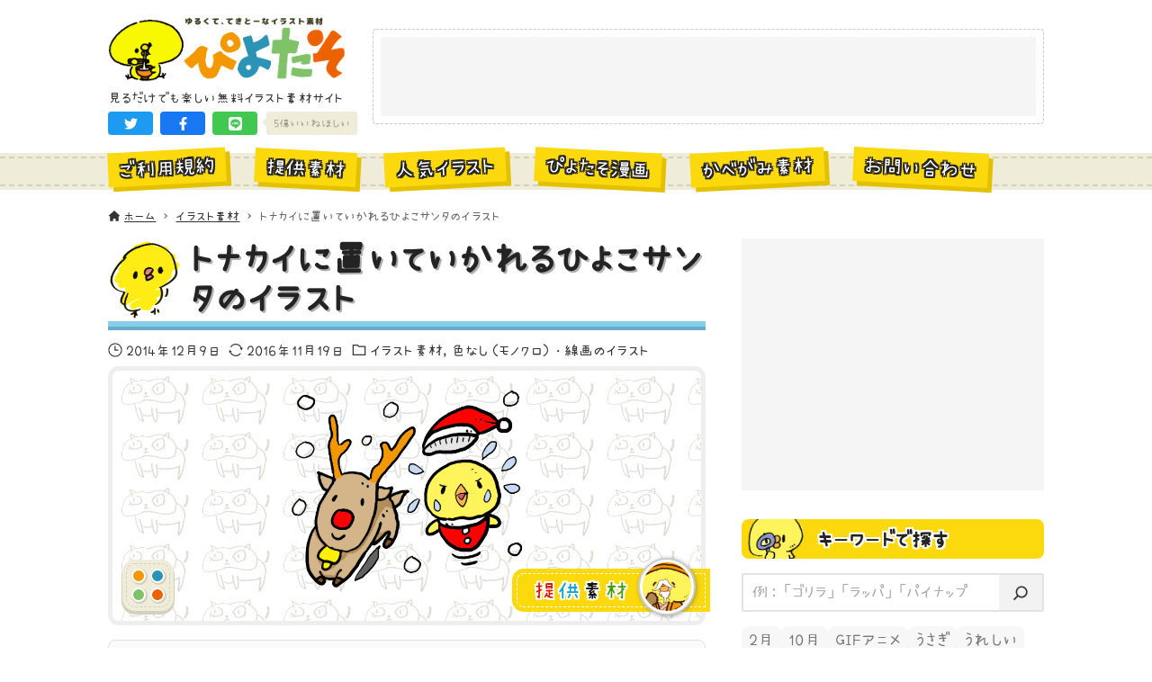

--- FILE ---
content_type: text/html; charset=UTF-8
request_url: https://hiyokoyarou.com/tonakai/
body_size: 21635
content:
<!DOCTYPE html>
<html lang="ja" data-loaded="false" data-scrolled="false" data-drawer="closed" data-drawer-move="fade" data-sidebar="on">
<head>
<meta charset="utf-8">
<meta name="format-detection" content="telephone=no">
<meta http-equiv="X-UA-Compatible" content="IE=edge">
<meta name="viewport" content="width=device-width, viewport-fit=cover">
<title>トナカイに置いていかれるひよこサンタのイラスト | ゆるくてかわいい無料イラスト・アイコン素材屋「ぴよたそ」</title>
<meta name='robots' content='max-image-preview:large' />
	<style>img:is([sizes="auto" i], [sizes^="auto," i]) { contain-intrinsic-size: 3000px 1500px }</style>
	<link rel='dns-prefetch' href='//unpkg.com' />
<link rel='dns-prefetch' href='//cdn.jsdelivr.net' />
<link rel="alternate" type="application/rss+xml" title="ゆるくてかわいい無料イラスト・アイコン素材屋「ぴよたそ」 &raquo; フィード" href="https://hiyokoyarou.com/feed/" />
<link rel="alternate" type="application/rss+xml" title="ゆるくてかわいい無料イラスト・アイコン素材屋「ぴよたそ」 &raquo; コメントフィード" href="https://hiyokoyarou.com/comments/feed/" />
<script type="text/javascript" id="wpp-js" src="https://hiyokoyarou.com/wp-content/plugins/wordpress-popular-posts/assets/js/wpp.min.js?ver=7.3.3" data-sampling="1" data-sampling-rate="100" data-api-url="https://hiyokoyarou.com/wp-json/wordpress-popular-posts" data-post-id="1359" data-token="0d0d12e289" data-lang="0" data-debug="0"></script>
<link rel="alternate" type="application/rss+xml" title="ゆるくてかわいい無料イラスト・アイコン素材屋「ぴよたそ」 &raquo; トナカイに置いていかれるひよこサンタのイラスト のコメントのフィード" href="https://hiyokoyarou.com/tonakai/feed/" />

<!-- SEO SIMPLE PACK 3.6.2 -->
<meta name="description" content="寒空の下、トナカイに置いていかれそうになっているひよこサンタだよ。 トナカイの満足げな表情よ">
<link rel="canonical" href="https://hiyokoyarou.com/tonakai/">
<meta property="og:locale" content="ja_JP">
<meta property="og:type" content="article">
<meta property="og:image" content="https://hiyokoyarou.com/wp-content/uploads/2014/12/B4QsRwYCUAATP9z.png">
<meta property="og:title" content="トナカイに置いていかれるひよこサンタのイラスト | ゆるくてかわいい無料イラスト・アイコン素材屋「ぴよたそ」">
<meta property="og:description" content="寒空の下、トナカイに置いていかれそうになっているひよこサンタだよ。 トナカイの満足げな表情よ">
<meta property="og:url" content="https://hiyokoyarou.com/tonakai/">
<meta property="og:site_name" content="ゆるくてかわいい無料イラスト・アイコン素材屋「ぴよたそ」">
<meta name="twitter:card" content="summary_large_image">
<!-- Google Analytics (gtag.js) -->
<script async src="https://www.googletagmanager.com/gtag/js?id=G-Y0J84WR8M4"></script>
<script>
	window.dataLayer = window.dataLayer || [];
	function gtag(){dataLayer.push(arguments);}
	gtag("js", new Date());
	gtag("config", "G-Y0J84WR8M4");
</script>
	<!-- / SEO SIMPLE PACK -->

<link rel='stylesheet' id='wp-block-library-css' href='https://hiyokoyarou.com/wp-includes/css/dist/block-library/style.min.css?ver=6.8.1' type='text/css' media='all' />
<link rel='stylesheet' id='arkhe-main-style-css' href='https://hiyokoyarou.com/wp-content/themes/arkhe/dist/css/main.css?ver=3.12.0' type='text/css' media='all' />
<style id='arkhe-main-style-inline-css' type='text/css'>
:root{--ark-width--container:1040px;--ark-width--article:1040px;--ark-width--article--slim:960px;--ark-alignwide_ex_width:100px;--ark-color--main:#111;--ark-color--text:#333;--ark-color--link:#0d77d9;--ark-color--bg:#fff;--ark-color--gray:#f7f7f7;--ark-thumb_ratio:100%;--ark-color--header_bg:#fff;--ark-color--header_txt:#333;--ark-logo_size--sp:72px;--ark-logo_size--pc:75px;--ark-color--footer_bg:#fff;--ark-color--footer_txt:#333;}@media (max-width: 1244px ) {:root{--ark-alignwide_ex_width:0px}}@media (max-width: 1164px ) {:root{--ark-alignwide_ex_width:0px}}.p-topArea.c-filterLayer::before{background-color:#000;opacity:0.2}
</style>
<link rel='stylesheet' id='arkhe-blocks-front-css' href='https://hiyokoyarou.com/wp-content/plugins/arkhe-blocks-pro/dist/css/front.css?ver=2.28.0' type='text/css' media='all' />
<style id='arkhe-blocks-front-inline-css' type='text/css'>
body{--arkb-marker-color:#ffdc40;--arkb-marker-start:1em;--arkb-marker-style:linear-gradient(transparent var(--arkb-marker-start), var(--arkb-marker-color) 0)}
</style>
<link rel='stylesheet' id='arkhe-blocks-accordion-style-css' href='https://hiyokoyarou.com/wp-content/plugins/arkhe-blocks-pro/dist/gutenberg/blocks/accordion/index.css?ver=2.28.0' type='text/css' media='all' />
<link rel='stylesheet' id='arkhe-blocks-blog-card-style-css' href='https://hiyokoyarou.com/wp-content/plugins/arkhe-blocks-pro/dist/gutenberg/blocks/blog-card/index.css?ver=2.28.0' type='text/css' media='all' />
<link rel='stylesheet' id='arkhe-blocks-box-links-style-css' href='https://hiyokoyarou.com/wp-content/plugins/arkhe-blocks-pro/dist/gutenberg/blocks/box-links/index.css?ver=2.28.0' type='text/css' media='all' />
<link rel='stylesheet' id='arkhe-blocks-button-style-css' href='https://hiyokoyarou.com/wp-content/plugins/arkhe-blocks-pro/dist/gutenberg/blocks/button/index.css?ver=2.28.0' type='text/css' media='all' />
<link rel='stylesheet' id='arkhe-blocks-columns-style-css' href='https://hiyokoyarou.com/wp-content/plugins/arkhe-blocks-pro/dist/gutenberg/blocks/columns/index.css?ver=2.28.0' type='text/css' media='all' />
<link rel='stylesheet' id='arkhe-blocks-container-style-css' href='https://hiyokoyarou.com/wp-content/plugins/arkhe-blocks-pro/dist/gutenberg/blocks/container/index.css?ver=2.28.0' type='text/css' media='all' />
<link rel='stylesheet' id='arkhe-blocks-faq-style-css' href='https://hiyokoyarou.com/wp-content/plugins/arkhe-blocks-pro/dist/gutenberg/blocks/faq/index.css?ver=2.28.0' type='text/css' media='all' />
<link rel='stylesheet' id='arkhe-blocks-dl-style-css' href='https://hiyokoyarou.com/wp-content/plugins/arkhe-blocks-pro/dist/gutenberg/blocks/dl/index.css?ver=2.28.0' type='text/css' media='all' />
<link rel='stylesheet' id='arkhe-blocks-icon-style-css' href='https://hiyokoyarou.com/wp-content/plugins/arkhe-blocks-pro/dist/gutenberg/blocks/icon/index.css?ver=2.28.0' type='text/css' media='all' />
<link rel='stylesheet' id='arkhe-blocks-notice-style-css' href='https://hiyokoyarou.com/wp-content/plugins/arkhe-blocks-pro/dist/gutenberg/blocks/notice/index.css?ver=2.28.0' type='text/css' media='all' />
<link rel='stylesheet' id='arkhe-blocks-section-style-css' href='https://hiyokoyarou.com/wp-content/plugins/arkhe-blocks-pro/dist/gutenberg/blocks/section/index.css?ver=2.28.0' type='text/css' media='all' />
<link rel='stylesheet' id='arkhe-blocks-section-heading-style-css' href='https://hiyokoyarou.com/wp-content/plugins/arkhe-blocks-pro/dist/gutenberg/blocks/section-heading/index.css?ver=2.28.0' type='text/css' media='all' />
<link rel='stylesheet' id='arkhe-blocks-step-style-css' href='https://hiyokoyarou.com/wp-content/plugins/arkhe-blocks-pro/dist/gutenberg/blocks/step/index.css?ver=2.28.0' type='text/css' media='all' />
<link rel='stylesheet' id='arkhe-blocks-tab-style-css' href='https://hiyokoyarou.com/wp-content/plugins/arkhe-blocks-pro/dist/gutenberg/blocks/tab/index.css?ver=2.28.0' type='text/css' media='all' />
<link rel='stylesheet' id='arkhe-blocks-timeline-style-css' href='https://hiyokoyarou.com/wp-content/plugins/arkhe-blocks-pro/dist/gutenberg/blocks/timeline/index.css?ver=2.28.0' type='text/css' media='all' />
<link rel='stylesheet' id='arkhe-blocks-toc-style-css' href='https://hiyokoyarou.com/wp-content/plugins/arkhe-blocks-pro/dist/gutenberg/blocks/toc/index.css?ver=2.28.0' type='text/css' media='all' />
<link rel='stylesheet' id='arkhe-blocks-slider-style-css' href='https://hiyokoyarou.com/wp-content/plugins/arkhe-blocks-pro/dist/gutenberg/blocks/slider/index.css?ver=2.28.0' type='text/css' media='all' />
<style id='global-styles-inline-css' type='text/css'>
:root{--wp--preset--aspect-ratio--square: 1;--wp--preset--aspect-ratio--4-3: 4/3;--wp--preset--aspect-ratio--3-4: 3/4;--wp--preset--aspect-ratio--3-2: 3/2;--wp--preset--aspect-ratio--2-3: 2/3;--wp--preset--aspect-ratio--16-9: 16/9;--wp--preset--aspect-ratio--9-16: 9/16;--wp--preset--color--black: #000000;--wp--preset--color--cyan-bluish-gray: #abb8c3;--wp--preset--color--white: #ffffff;--wp--preset--color--pale-pink: #f78da7;--wp--preset--color--vivid-red: #cf2e2e;--wp--preset--color--luminous-vivid-orange: #ff6900;--wp--preset--color--luminous-vivid-amber: #fcb900;--wp--preset--color--light-green-cyan: #7bdcb5;--wp--preset--color--vivid-green-cyan: #00d084;--wp--preset--color--pale-cyan-blue: #8ed1fc;--wp--preset--color--vivid-cyan-blue: #0693e3;--wp--preset--color--vivid-purple: #9b51e0;--wp--preset--color--ark-main: var(--ark-color--main);--wp--preset--color--ark-text: var(--ark-color--text);--wp--preset--color--ark-link: var(--ark-color--link);--wp--preset--color--ark-bg: var(--ark-color--bg);--wp--preset--color--ark-gray: var(--ark-color--gray);--wp--preset--gradient--vivid-cyan-blue-to-vivid-purple: linear-gradient(135deg,rgba(6,147,227,1) 0%,rgb(155,81,224) 100%);--wp--preset--gradient--light-green-cyan-to-vivid-green-cyan: linear-gradient(135deg,rgb(122,220,180) 0%,rgb(0,208,130) 100%);--wp--preset--gradient--luminous-vivid-amber-to-luminous-vivid-orange: linear-gradient(135deg,rgba(252,185,0,1) 0%,rgba(255,105,0,1) 100%);--wp--preset--gradient--luminous-vivid-orange-to-vivid-red: linear-gradient(135deg,rgba(255,105,0,1) 0%,rgb(207,46,46) 100%);--wp--preset--gradient--very-light-gray-to-cyan-bluish-gray: linear-gradient(135deg,rgb(238,238,238) 0%,rgb(169,184,195) 100%);--wp--preset--gradient--cool-to-warm-spectrum: linear-gradient(135deg,rgb(74,234,220) 0%,rgb(151,120,209) 20%,rgb(207,42,186) 40%,rgb(238,44,130) 60%,rgb(251,105,98) 80%,rgb(254,248,76) 100%);--wp--preset--gradient--blush-light-purple: linear-gradient(135deg,rgb(255,206,236) 0%,rgb(152,150,240) 100%);--wp--preset--gradient--blush-bordeaux: linear-gradient(135deg,rgb(254,205,165) 0%,rgb(254,45,45) 50%,rgb(107,0,62) 100%);--wp--preset--gradient--luminous-dusk: linear-gradient(135deg,rgb(255,203,112) 0%,rgb(199,81,192) 50%,rgb(65,88,208) 100%);--wp--preset--gradient--pale-ocean: linear-gradient(135deg,rgb(255,245,203) 0%,rgb(182,227,212) 50%,rgb(51,167,181) 100%);--wp--preset--gradient--electric-grass: linear-gradient(135deg,rgb(202,248,128) 0%,rgb(113,206,126) 100%);--wp--preset--gradient--midnight: linear-gradient(135deg,rgb(2,3,129) 0%,rgb(40,116,252) 100%);--wp--preset--font-size--small: .9rem;--wp--preset--font-size--medium: 20px;--wp--preset--font-size--large: 1.25rem;--wp--preset--font-size--x-large: 42px;--wp--preset--font-size--xsmall: .75rem;--wp--preset--font-size--normal: 1rem;--wp--preset--font-size--xlarge: 1.5rem;--wp--preset--font-size--xxlarge: 2rem;--wp--preset--font-size--huge: 2.75rem;--wp--preset--spacing--20: 0.44rem;--wp--preset--spacing--30: 0.67rem;--wp--preset--spacing--40: 1rem;--wp--preset--spacing--50: 1.5rem;--wp--preset--spacing--60: 2.25rem;--wp--preset--spacing--70: 3.38rem;--wp--preset--spacing--80: 5.06rem;--wp--preset--shadow--natural: 6px 6px 9px rgba(0, 0, 0, 0.2);--wp--preset--shadow--deep: 12px 12px 50px rgba(0, 0, 0, 0.4);--wp--preset--shadow--sharp: 6px 6px 0px rgba(0, 0, 0, 0.2);--wp--preset--shadow--outlined: 6px 6px 0px -3px rgba(255, 255, 255, 1), 6px 6px rgba(0, 0, 0, 1);--wp--preset--shadow--crisp: 6px 6px 0px rgba(0, 0, 0, 1);}:where(.is-layout-flex){gap: 0.5em;}:where(.is-layout-grid){gap: 0.5em;}body .is-layout-flex{display: flex;}.is-layout-flex{flex-wrap: wrap;align-items: center;}.is-layout-flex > :is(*, div){margin: 0;}body .is-layout-grid{display: grid;}.is-layout-grid > :is(*, div){margin: 0;}:where(.wp-block-columns.is-layout-flex){gap: 2em;}:where(.wp-block-columns.is-layout-grid){gap: 2em;}:where(.wp-block-post-template.is-layout-flex){gap: 1.25em;}:where(.wp-block-post-template.is-layout-grid){gap: 1.25em;}.has-black-color{color: var(--wp--preset--color--black) !important;}.has-cyan-bluish-gray-color{color: var(--wp--preset--color--cyan-bluish-gray) !important;}.has-white-color{color: var(--wp--preset--color--white) !important;}.has-pale-pink-color{color: var(--wp--preset--color--pale-pink) !important;}.has-vivid-red-color{color: var(--wp--preset--color--vivid-red) !important;}.has-luminous-vivid-orange-color{color: var(--wp--preset--color--luminous-vivid-orange) !important;}.has-luminous-vivid-amber-color{color: var(--wp--preset--color--luminous-vivid-amber) !important;}.has-light-green-cyan-color{color: var(--wp--preset--color--light-green-cyan) !important;}.has-vivid-green-cyan-color{color: var(--wp--preset--color--vivid-green-cyan) !important;}.has-pale-cyan-blue-color{color: var(--wp--preset--color--pale-cyan-blue) !important;}.has-vivid-cyan-blue-color{color: var(--wp--preset--color--vivid-cyan-blue) !important;}.has-vivid-purple-color{color: var(--wp--preset--color--vivid-purple) !important;}.has-black-background-color{background-color: var(--wp--preset--color--black) !important;}.has-cyan-bluish-gray-background-color{background-color: var(--wp--preset--color--cyan-bluish-gray) !important;}.has-white-background-color{background-color: var(--wp--preset--color--white) !important;}.has-pale-pink-background-color{background-color: var(--wp--preset--color--pale-pink) !important;}.has-vivid-red-background-color{background-color: var(--wp--preset--color--vivid-red) !important;}.has-luminous-vivid-orange-background-color{background-color: var(--wp--preset--color--luminous-vivid-orange) !important;}.has-luminous-vivid-amber-background-color{background-color: var(--wp--preset--color--luminous-vivid-amber) !important;}.has-light-green-cyan-background-color{background-color: var(--wp--preset--color--light-green-cyan) !important;}.has-vivid-green-cyan-background-color{background-color: var(--wp--preset--color--vivid-green-cyan) !important;}.has-pale-cyan-blue-background-color{background-color: var(--wp--preset--color--pale-cyan-blue) !important;}.has-vivid-cyan-blue-background-color{background-color: var(--wp--preset--color--vivid-cyan-blue) !important;}.has-vivid-purple-background-color{background-color: var(--wp--preset--color--vivid-purple) !important;}.has-black-border-color{border-color: var(--wp--preset--color--black) !important;}.has-cyan-bluish-gray-border-color{border-color: var(--wp--preset--color--cyan-bluish-gray) !important;}.has-white-border-color{border-color: var(--wp--preset--color--white) !important;}.has-pale-pink-border-color{border-color: var(--wp--preset--color--pale-pink) !important;}.has-vivid-red-border-color{border-color: var(--wp--preset--color--vivid-red) !important;}.has-luminous-vivid-orange-border-color{border-color: var(--wp--preset--color--luminous-vivid-orange) !important;}.has-luminous-vivid-amber-border-color{border-color: var(--wp--preset--color--luminous-vivid-amber) !important;}.has-light-green-cyan-border-color{border-color: var(--wp--preset--color--light-green-cyan) !important;}.has-vivid-green-cyan-border-color{border-color: var(--wp--preset--color--vivid-green-cyan) !important;}.has-pale-cyan-blue-border-color{border-color: var(--wp--preset--color--pale-cyan-blue) !important;}.has-vivid-cyan-blue-border-color{border-color: var(--wp--preset--color--vivid-cyan-blue) !important;}.has-vivid-purple-border-color{border-color: var(--wp--preset--color--vivid-purple) !important;}.has-vivid-cyan-blue-to-vivid-purple-gradient-background{background: var(--wp--preset--gradient--vivid-cyan-blue-to-vivid-purple) !important;}.has-light-green-cyan-to-vivid-green-cyan-gradient-background{background: var(--wp--preset--gradient--light-green-cyan-to-vivid-green-cyan) !important;}.has-luminous-vivid-amber-to-luminous-vivid-orange-gradient-background{background: var(--wp--preset--gradient--luminous-vivid-amber-to-luminous-vivid-orange) !important;}.has-luminous-vivid-orange-to-vivid-red-gradient-background{background: var(--wp--preset--gradient--luminous-vivid-orange-to-vivid-red) !important;}.has-very-light-gray-to-cyan-bluish-gray-gradient-background{background: var(--wp--preset--gradient--very-light-gray-to-cyan-bluish-gray) !important;}.has-cool-to-warm-spectrum-gradient-background{background: var(--wp--preset--gradient--cool-to-warm-spectrum) !important;}.has-blush-light-purple-gradient-background{background: var(--wp--preset--gradient--blush-light-purple) !important;}.has-blush-bordeaux-gradient-background{background: var(--wp--preset--gradient--blush-bordeaux) !important;}.has-luminous-dusk-gradient-background{background: var(--wp--preset--gradient--luminous-dusk) !important;}.has-pale-ocean-gradient-background{background: var(--wp--preset--gradient--pale-ocean) !important;}.has-electric-grass-gradient-background{background: var(--wp--preset--gradient--electric-grass) !important;}.has-midnight-gradient-background{background: var(--wp--preset--gradient--midnight) !important;}.has-small-font-size{font-size: var(--wp--preset--font-size--small) !important;}.has-medium-font-size{font-size: var(--wp--preset--font-size--medium) !important;}.has-large-font-size{font-size: var(--wp--preset--font-size--large) !important;}.has-x-large-font-size{font-size: var(--wp--preset--font-size--x-large) !important;}
:where(.wp-block-post-template.is-layout-flex){gap: 1.25em;}:where(.wp-block-post-template.is-layout-grid){gap: 1.25em;}
:where(.wp-block-columns.is-layout-flex){gap: 2em;}:where(.wp-block-columns.is-layout-grid){gap: 2em;}
:root :where(.wp-block-pullquote){font-size: 1.5em;line-height: 1.6;}
</style>
<link rel='stylesheet' id='contact-form-7-css' href='https://hiyokoyarou.com/wp-content/plugins/contact-form-7/includes/css/styles.css?ver=6.1' type='text/css' media='all' />
<link rel='stylesheet' id='passster-public-css' href='https://hiyokoyarou.com/wp-content/plugins/content-protector/assets/public/passster-public.min.css?ver=4.2.15' type='text/css' media='all' />
<link rel='stylesheet' id='wordpress-popular-posts-css-css' href='https://hiyokoyarou.com/wp-content/plugins/wordpress-popular-posts/assets/css/wpp.css?ver=7.3.3' type='text/css' media='all' />
<link rel='stylesheet' id='arkhe-child-style-css' href='https://hiyokoyarou.com/wp-content/themes/piyotaso_v2/css/piyotaso.css?ver=20250717123925' type='text/css' media='all' />
<link rel='stylesheet' id='palette-css-css' href='https://hiyokoyarou.com/wp-content/themes/piyotaso_v2/css/palette.css?ver=20250717123925' type='text/css' media='all' />
<style id='akismet-widget-style-inline-css' type='text/css'>

			.a-stats {
				--akismet-color-mid-green: #357b49;
				--akismet-color-white: #fff;
				--akismet-color-light-grey: #f6f7f7;

				max-width: 350px;
				width: auto;
			}

			.a-stats * {
				all: unset;
				box-sizing: border-box;
			}

			.a-stats strong {
				font-weight: 600;
			}

			.a-stats a.a-stats__link,
			.a-stats a.a-stats__link:visited,
			.a-stats a.a-stats__link:active {
				background: var(--akismet-color-mid-green);
				border: none;
				box-shadow: none;
				border-radius: 8px;
				color: var(--akismet-color-white);
				cursor: pointer;
				display: block;
				font-family: -apple-system, BlinkMacSystemFont, 'Segoe UI', 'Roboto', 'Oxygen-Sans', 'Ubuntu', 'Cantarell', 'Helvetica Neue', sans-serif;
				font-weight: 500;
				padding: 12px;
				text-align: center;
				text-decoration: none;
				transition: all 0.2s ease;
			}

			/* Extra specificity to deal with TwentyTwentyOne focus style */
			.widget .a-stats a.a-stats__link:focus {
				background: var(--akismet-color-mid-green);
				color: var(--akismet-color-white);
				text-decoration: none;
			}

			.a-stats a.a-stats__link:hover {
				filter: brightness(110%);
				box-shadow: 0 4px 12px rgba(0, 0, 0, 0.06), 0 0 2px rgba(0, 0, 0, 0.16);
			}

			.a-stats .count {
				color: var(--akismet-color-white);
				display: block;
				font-size: 1.5em;
				line-height: 1.4;
				padding: 0 13px;
				white-space: nowrap;
			}
		
</style>
<link rel='stylesheet' id='arkhe-toolkit-front-css' href='https://hiyokoyarou.com/wp-content/plugins/arkhe-toolkit/dist/css/front.css?ver=1.11.1' type='text/css' media='all' />
<script type="text/javascript" src="https://hiyokoyarou.com/wp-includes/js/jquery/jquery.min.js?ver=3.7.1" id="jquery-core-js"></script>
<script type="text/javascript" src="https://hiyokoyarou.com/wp-includes/js/jquery/jquery-migrate.min.js?ver=3.4.1" id="jquery-migrate-js"></script>
<script type="text/javascript" src="https://hiyokoyarou.com/wp-content/plugins/content-protector/assets/public/cookie.js?ver=6.8.1" id="passster-cookie-js"></script>
<script type="text/javascript" id="passster-public-js-extra">
/* <![CDATA[ */
var ps_ajax = {"ajax_url":"https:\/\/hiyokoyarou.com\/wp-admin\/admin-ajax.php","nonce":"ef420addea","hash_nonce":"255c2f4f67","logout_nonce":"678caf5199","post_id":"1359","shortcodes":[],"permalink":"https:\/\/hiyokoyarou.com\/tonakai\/","cookie_duration_unit":"days","cookie_duration":"1","disable_cookie":"","unlock_mode":""};
/* ]]> */
</script>
<script type="text/javascript" src="https://hiyokoyarou.com/wp-content/plugins/content-protector/assets/public/passster-public.min.js?ver=4.2.15" id="passster-public-js"></script>
<link rel="https://api.w.org/" href="https://hiyokoyarou.com/wp-json/" /><link rel="alternate" title="JSON" type="application/json" href="https://hiyokoyarou.com/wp-json/wp/v2/posts/1359" /><link rel="EditURI" type="application/rsd+xml" title="RSD" href="https://hiyokoyarou.com/xmlrpc.php?rsd" />
<link rel='shortlink' href='https://hiyokoyarou.com/?p=1359' />
<link rel="alternate" title="oEmbed (JSON)" type="application/json+oembed" href="https://hiyokoyarou.com/wp-json/oembed/1.0/embed?url=https%3A%2F%2Fhiyokoyarou.com%2Ftonakai%2F" />
<link rel="alternate" title="oEmbed (XML)" type="text/xml+oembed" href="https://hiyokoyarou.com/wp-json/oembed/1.0/embed?url=https%3A%2F%2Fhiyokoyarou.com%2Ftonakai%2F&#038;format=xml" />
        <style>
            .passster-form {
                max-width: 700px !important;
                        }

            .passster-form > form {
                background: #eeeeee;
                padding: 20px 20px 20px 20px;
                margin: 0px 0px 0px 0px;
                border-radius: 0px;
            }

            .passster-form .ps-form-headline {
                font-size: 24px;
                font-weight: 500;
                color: #6804cc;
            }

            .passster-form p {
                font-size: 16px;
                font-weight: 300;
                color: #000;
            }

            .passster-submit, .passster-submit-recaptcha,
			.passster-submit, .passster-submit-turnstile {
                background: #6804cc;
                padding: 10px 10px 10px 10px;
                margin: 0px 0px 0px 0px;
                border-radius: 0px;
                font-size: 16pxpx;
                font-weight: 400;
                color: #fff;
            }

            .passster-submit:hover, .passster-submit-recaptcha:hover,
            .passster-submit:hover, .passster-submit-turnstile:hover {
                background: #000;
                color: #fff;
            }
        </style>
		            <style id="wpp-loading-animation-styles">@-webkit-keyframes bgslide{from{background-position-x:0}to{background-position-x:-200%}}@keyframes bgslide{from{background-position-x:0}to{background-position-x:-200%}}.wpp-widget-block-placeholder,.wpp-shortcode-placeholder{margin:0 auto;width:60px;height:3px;background:#dd3737;background:linear-gradient(90deg,#dd3737 0%,#571313 10%,#dd3737 100%);background-size:200% auto;border-radius:3px;-webkit-animation:bgslide 1s infinite linear;animation:bgslide 1s infinite linear}</style>
            <link rel="icon" href="https://hiyokoyarou.com/wp-content/uploads/2023/03/favicon.png" sizes="32x32" />
<link rel="icon" href="https://hiyokoyarou.com/wp-content/uploads/2023/03/favicon.png" sizes="192x192" />
<link rel="apple-touch-icon" href="https://hiyokoyarou.com/wp-content/uploads/2023/03/favicon.png" />
<meta name="msapplication-TileImage" content="https://hiyokoyarou.com/wp-content/uploads/2023/03/favicon.png" />
</head>
<body class="wp-singular post-template-default single single-post postid-1359 single-format-standard wp-custom-logo wp-theme-arkhe wp-child-theme-piyotaso_v2">
<a class="skip-link screen-reader-text" href="#main_content">コンテンツへスキップ</a><!-- Start: #wrapper -->
<div id="wrapper" class="l-wrapper">
<header id="header" class="l-header" data-logo="left" data-btns="rr-rl" data-has-drawer="" data-has-search="" data-pcfix="0" data-spfix="0">
		<div class="l-header__body l-container">
		<div class="l-header__drawerBtn">
	<button class="c-iconBtn -menuBtn u-flex--c" data-onclick="toggleMenu" aria-label="メニューボタン">
		<div class="c-iconBtn__icon">
			<svg version="1.1" xmlns="http://www.w3.org/2000/svg" class="arkhe-svg-menu __open" width="1em" height="1em" viewBox="0 0 40 40" role="img" aria-hidden="true" focusable="false"><path d="M37.8 21.4h-35.6c-0.1 0-0.2-0.1-0.2-0.2v-2.4c0-0.1 0.1-0.2 0.2-0.2h35.6c0.1 0 0.2 0.1 0.2 0.2v2.4c0 0.1-0.1 0.2-0.2 0.2z"></path><path d="M37.8 11.7h-35.6c-0.1 0-0.2-0.1-0.2-0.2v-2.4c0-0.1 0.1-0.2 0.2-0.2h35.6c0.1 0 0.2 0.1 0.2 0.2v2.4c0 0.2-0.1 0.2-0.2 0.2z"></path><path d="M37.8 31.1h-35.6c-0.1 0-0.2-0.1-0.2-0.2v-2.4c0-0.1 0.1-0.2 0.2-0.2h35.6c0.1 0 0.2 0.1 0.2 0.2v2.4c0 0.1-0.1 0.2-0.2 0.2z"></path></svg>			<svg version="1.1" xmlns="http://www.w3.org/2000/svg" class="arkhe-svg-close __close" width="1em" height="1em" viewBox="0 0 40 40" role="img" aria-hidden="true" focusable="false"><path d="M33 35l-28-28c-0.1-0.1-0.1-0.2 0-0.3l1.7-1.7c0.1-0.1 0.2-0.1 0.3 0l28 28c0.1 0.1 0.1 0.2 0 0.3l-1.7 1.7c-0.1 0.1-0.2 0.1-0.3 0z"></path><path d="M35 7l-28 28c-0.1 0.1-0.2 0.1-0.3 0l-1.7-1.7c-0.1-0.1-0.1-0.2 0-0.3l28-28c0.1-0.1 0.2-0.1 0.3 0l1.7 1.7c0.1 0.1 0.1 0.2 0 0.3z"></path></svg>		</div>
			</button>
</div>
		<div class="l-header__left">
					</div>
		<div class="l-header__center">
			<div class="l-header__logo has-image"><a href="https://hiyokoyarou.com/" class="c-headLogo" rel="home"><img width="639" height="179"  src="https://hiyokoyarou.com/wp-content/uploads/2024/12/shougatsu-logo.gif" alt="ゆるくてかわいい無料イラスト・アイコン素材屋「ぴよたそ」" class="c-headLogo__img" sizes="(max-width: 999px) 50vw, 800px" decoding="async" loading="eager" ></a></div>			<p class="el_siteDesc">見るだけでも楽しい無料イラスト素材サイト</p>			<div class="un_topShareBtns">
	<ul class="un_topShareBtns_list">
								<li class="un_topShareBtns_item -twitter">
				<a
					class="un_topShareBtns_link"
					href=https://twitter.com/intent/tweet?url=https%3A%2F%2Fhiyokoyarou.com%2F&amp;text=%E3%82%86%E3%82%8B%E3%81%8F%E3%81%A6%E3%81%8B%E3%82%8F%E3%81%84%E3%81%84%E7%84%A1%E6%96%99%E3%82%A4%E3%83%A9%E3%82%B9%E3%83%88%E3%83%BB%E3%82%A2%E3%82%A4%E3%82%B3%E3%83%B3%E7%B4%A0%E6%9D%90%E5%B1%8B%E3%80%8C%E3%81%B4%E3%82%88%E3%81%9F%E3%81%9D%E3%80%8D					title=ゆるくてかわいい無料イラスト・アイコン素材屋「ぴよたそ」					target="_blank"
					rel="noopener noreferrer"
					role="button"
				>
				<svg class="un_topShareBtns_icn" xmlns="http://www.w3.org/2000/svg" viewBox="0 0 512 512"><path d="M459.37 151.716c.325 4.548.325 9.097.325 13.645 0 138.72-105.583 298.558-298.558 298.558-59.452 0-114.68-17.219-161.137-47.106 8.447.974 16.568 1.299 25.34 1.299 49.055 0 94.213-16.568 130.274-44.832-46.132-.975-84.792-31.188-98.112-72.772 6.498.974 12.995 1.624 19.818 1.624 9.421 0 18.843-1.3 27.614-3.573-48.081-9.747-84.143-51.98-84.143-102.985v-1.299c13.969 7.797 30.214 12.67 47.431 13.319-28.264-18.843-46.781-51.005-46.781-87.391 0-19.492 5.197-37.36 14.294-52.954 51.655 63.675 129.3 105.258 216.365 109.807-1.624-7.797-2.599-15.918-2.599-24.04 0-57.828 46.782-104.934 104.934-104.934 30.213 0 57.502 12.67 76.67 33.137 23.715-4.548 46.456-13.32 66.599-25.34-7.798 24.366-24.366 44.833-46.132 57.827 21.117-2.273 41.584-8.122 60.426-16.243-14.292 20.791-32.161 39.308-52.628 54.253z"/></svg>				</a>
			</li>
								<li class="un_topShareBtns_item -facebook">
				<a
					class="un_topShareBtns_link"
					href=https://www.facebook.com/sharer/sharer.php?u=https%3A%2F%2Fhiyokoyarou.com%2F					title=ゆるくてかわいい無料イラスト・アイコン素材屋「ぴよたそ」					target="_blank"
					rel="noopener noreferrer"
					role="button"
				>
				<svg class="un_topShareBtns_icn" xmlns="http://www.w3.org/2000/svg" viewBox="0 0 320 512"><path d="M279.14 288l14.22-92.66h-88.91v-60.13c0-25.35 12.42-50.06 52.24-50.06h40.42V6.26S260.43 0 225.36 0c-73.22 0-121.08 44.38-121.08 124.72v70.62H22.89V288h81.39v224h100.17V288z"/></svg>				</a>
			</li>
								<li class="un_topShareBtns_item -line">
				<a
					class="un_topShareBtns_link"
					href=https://social-plugins.line.me/lineit/share?url=https%3A%2F%2Fhiyokoyarou.com%2F&amp;text=%E3%82%86%E3%82%8B%E3%81%8F%E3%81%A6%E3%81%8B%E3%82%8F%E3%81%84%E3%81%84%E7%84%A1%E6%96%99%E3%82%A4%E3%83%A9%E3%82%B9%E3%83%88%E3%83%BB%E3%82%A2%E3%82%A4%E3%82%B3%E3%83%B3%E7%B4%A0%E6%9D%90%E5%B1%8B%E3%80%8C%E3%81%B4%E3%82%88%E3%81%9F%E3%81%9D%E3%80%8D					title=ゆるくてかわいい無料イラスト・アイコン素材屋「ぴよたそ」					target="_blank"
					rel="noopener noreferrer"
					role="button"
				>
				<svg class="un_topShareBtns_icn" xmlns="http://www.w3.org/2000/svg" viewBox="0 0 512 512"><path d="M311 196.8v81.3c0 2.1-1.6 3.7-3.7 3.7h-13c-1.3 0-2.4-.7-3-1.5l-37.3-50.3v48.2c0 2.1-1.6 3.7-3.7 3.7h-13c-2.1 0-3.7-1.6-3.7-3.7V196.9c0-2.1 1.6-3.7 3.7-3.7h12.9c1.1 0 2.4 .6 3 1.6l37.3 50.3V196.9c0-2.1 1.6-3.7 3.7-3.7h13c2.1-.1 3.8 1.6 3.8 3.5zm-93.7-3.7h-13c-2.1 0-3.7 1.6-3.7 3.7v81.3c0 2.1 1.6 3.7 3.7 3.7h13c2.1 0 3.7-1.6 3.7-3.7V196.8c0-1.9-1.6-3.7-3.7-3.7zm-31.4 68.1H150.3V196.8c0-2.1-1.6-3.7-3.7-3.7h-13c-2.1 0-3.7 1.6-3.7 3.7v81.3c0 1 .3 1.8 1 2.5c.7 .6 1.5 1 2.5 1h52.2c2.1 0 3.7-1.6 3.7-3.7v-13c0-1.9-1.6-3.7-3.5-3.7zm193.7-68.1H327.3c-1.9 0-3.7 1.6-3.7 3.7v81.3c0 1.9 1.6 3.7 3.7 3.7h52.2c2.1 0 3.7-1.6 3.7-3.7V265c0-2.1-1.6-3.7-3.7-3.7H344V247.7h35.5c2.1 0 3.7-1.6 3.7-3.7V230.9c0-2.1-1.6-3.7-3.7-3.7H344V213.5h35.5c2.1 0 3.7-1.6 3.7-3.7v-13c-.1-1.9-1.7-3.7-3.7-3.7zM512 93.4V419.4c-.1 51.2-42.1 92.7-93.4 92.6H92.6C41.4 511.9-.1 469.8 0 418.6V92.6C.1 41.4 42.2-.1 93.4 0H419.4c51.2 .1 92.7 42.1 92.6 93.4zM441.6 233.5c0-83.4-83.7-151.3-186.4-151.3s-186.4 67.9-186.4 151.3c0 74.7 66.3 137.4 155.9 149.3c21.8 4.7 19.3 12.7 14.4 42.1c-.8 4.7-3.8 18.4 16.1 10.1s107.3-63.2 146.5-108.2c27-29.7 39.9-59.8 39.9-93.1z"/></svg>				</a>
			</li>
					</ul>
	<div class="un_topShareBtns_cont">
				<p class="__txt">5億いいねほしい</p>
	</div>
</div>
		</div>
		<div class="l-header__right">
			<div class="un_adAreaHeader pc_only">
  <script async src="https://pagead2.googlesyndication.com/pagead/js/adsbygoogle.js?client=ca-pub-4155808751476775"
     crossorigin="anonymous"></script>
<!-- PIYOTASO728_90 -->
<ins class="adsbygoogle"
     style="display:inline-block;width:728px;height:90px"
     data-ad-client="ca-pub-4155808751476775"
     data-ad-slot="6791767240"></ins>
<script>
     (adsbygoogle = window.adsbygoogle || []).push({});
</script></div>		</div>
		<div class="l-header__searchBtn">
	<button class="c-iconBtn u-flex--c" data-onclick="toggleSearch" aria-label="検索ボタン">
		<span class="c-iconBtn__icon"><svg version="1.1" xmlns="http://www.w3.org/2000/svg" class="arkhe-svg-search" width="1em" height="1em" viewBox="0 0 40 40" role="img" aria-hidden="true" focusable="false"><path d="M37.8 34.8l-11.9-11.2c1.8-2.3 2.9-5.1 2.9-8.2 0-7.4-6-13.4-13.4-13.4s-13.4 6-13.4 13.4 6 13.4 13.4 13.4c3.1 0 5.9-1.1 8.2-2.8l11.2 11.9c0.2 0.2 1.3 0.2 1.5 0l1.5-1.5c0.3-0.3 0.3-1.4 0-1.6zM15.4 25.5c-5.6 0-10.2-4.5-10.2-10.1s4.6-10.2 10.2-10.2 10.2 4.6 10.2 10.2-4.6 10.1-10.2 10.1z"></path></svg></span>
			</button>
</div>
		<div id="drawer_menu" class="p-drawer">
	<div class="p-drawer__inner">
		<div class="p-drawer__body">
						<div class="p-drawer__nav">
				<ul class="c-drawerNav">
					<li id="38" class="menu-item menu-item-type-post_type menu-item-object-page menu-item-38 c-drawerNav__li"><a href="https://hiyokoyarou.com/about/" class="c-drawerNav__a"><span class="__mainText">ご利用規約</span></a></li><li id="1223" class="menu-item menu-item-type-custom menu-item-object-custom menu-item-1223 c-drawerNav__li"><a href="https://hiyokoyarou.com/tag/teikyou" class="c-drawerNav__a"><span class="__mainText">提供素材</span></a></li><li id="35" class="menu-item menu-item-type-post_type menu-item-object-page menu-item-35 c-drawerNav__li"><a href="https://hiyokoyarou.com/ranking/" class="c-drawerNav__a"><span class="__mainText">人気イラスト</span></a></li><li id="1480" class="menu-item menu-item-type-custom menu-item-object-custom menu-item-1480 c-drawerNav__li"><a href="https://hiyokoyarou.com/manga/" class="c-drawerNav__a"><span class="__mainText">ぴよたそ漫画</span></a></li><li id="77" class="menu-item menu-item-type-taxonomy menu-item-object-category menu-item-77 c-drawerNav__li"><a href="https://hiyokoyarou.com/category/line/" class="c-drawerNav__a"><span class="__mainText">かべがみ素材</span></a></li><li id="45" class="menu-item menu-item-type-post_type menu-item-object-page menu-item-45 c-drawerNav__li"><a href="https://hiyokoyarou.com/contact/" class="c-drawerNav__a"><span class="__mainText">お問い合わせ</span></a></li>				</ul>
			</div>
			<div id="drawer_bottom" class="w-drawerBottom"><div id="block-24" class="c-widget widget_block">
<h2 class="wp-block-heading">テスト</h2>
</div></div>			<button type="button" class="p-drawer__close c-modalClose u-flex--aic" data-onclick="toggleMenu">
				<svg version="1.1" xmlns="http://www.w3.org/2000/svg" class="arkhe-svg-close" width="1em" height="1em" viewBox="0 0 40 40" role="img" aria-hidden="true" focusable="false"><path d="M33 35l-28-28c-0.1-0.1-0.1-0.2 0-0.3l1.7-1.7c0.1-0.1 0.2-0.1 0.3 0l28 28c0.1 0.1 0.1 0.2 0 0.3l-1.7 1.7c-0.1 0.1-0.2 0.1-0.3 0z"></path><path d="M35 7l-28 28c-0.1 0.1-0.2 0.1-0.3 0l-1.7-1.7c-0.1-0.1-0.1-0.2 0-0.3l28-28c0.1-0.1 0.2-0.1 0.3 0l1.7 1.7c0.1 0.1 0.1 0.2 0 0.3z"></path></svg>閉じる			</button>
		</div>
	</div>
</div>
	</div>
</header>
	<div class="l-headerUnder" >
		<div class="l-headerUnder__inner l-container">
			<nav id="gnav" class="c-gnavWrap">
	<ul class="c-gnav">
		<li id="38" class="menu-item menu-item-type-post_type menu-item-object-page menu-item-38 c-gnav__li"><a href="https://hiyokoyarou.com/about/" class="c-gnav__a"><span class="__mainText">ご利用規約</span></a></li><li id="1223" class="menu-item menu-item-type-custom menu-item-object-custom menu-item-1223 c-gnav__li"><a href="https://hiyokoyarou.com/tag/teikyou" class="c-gnav__a"><span class="__mainText">提供素材</span></a></li><li id="35" class="menu-item menu-item-type-post_type menu-item-object-page menu-item-35 c-gnav__li"><a href="https://hiyokoyarou.com/ranking/" class="c-gnav__a"><span class="__mainText">人気イラスト</span></a></li><li id="1480" class="menu-item menu-item-type-custom menu-item-object-custom menu-item-1480 c-gnav__li"><a href="https://hiyokoyarou.com/manga/" class="c-gnav__a"><span class="__mainText">ぴよたそ漫画</span></a></li><li id="77" class="menu-item menu-item-type-taxonomy menu-item-object-category menu-item-77 c-gnav__li"><a href="https://hiyokoyarou.com/category/line/" class="c-gnav__a"><span class="__mainText">かべがみ素材</span></a></li><li id="45" class="menu-item menu-item-type-post_type menu-item-object-page menu-item-45 c-gnav__li"><a href="https://hiyokoyarou.com/contact/" class="c-gnav__a"><span class="__mainText">お問い合わせ</span></a></li>	</ul>
</nav>
		</div>
	</div>
	<div id="content" class="l-content">
		<div id="breadcrumb" class="p-breadcrumb">
	<ol class="p-breadcrumb__list l-container">
		<li class="p-breadcrumb__item">
			<a href="https://hiyokoyarou.com/" class="p-breadcrumb__text">
				<svg version="1.1" xmlns="http://www.w3.org/2000/svg" class="arkhe-svg-home" width="1em" height="1em" viewBox="0 0 40 40" role="img" aria-hidden="true" focusable="false"><path d="M16.2,36.3v-7.8h7.8v7.8h9.8V20.7H37c0.9,0,1.3-1.1,0.5-1.7L21.3,4.2c-0.7-0.7-1.9-0.7-2.6,0L2.3,18.9 c-0.7,0.5-0.3,1.7,0.5,1.7h3.3v15.7C6.2,36.3,16.2,36.3,16.2,36.3z" /></svg>				<span>ホーム</span>
			</a>
		</li>
		<li class="p-breadcrumb__item"><a href="https://hiyokoyarou.com/category/sozai/" class="p-breadcrumb__text"><span>イラスト素材</span></a></li><li class="p-breadcrumb__item"><span class="p-breadcrumb__text u-color-thin">トナカイに置いていかれるひよこサンタのイラスト</span></li>	</ol>
</div>
		<div class="l-content__body l-container">
	<main id="main_content" class="l-main l-article">
		<article class="l-main__body p-entry post-1359 post type-post status-publish format-standard has-post-thumbnail hentry category-sozai category-sozai-ironashi tag-10 tag-70 tag-71 tag-8 tag-teikyou" data-postid="1359">
			<header class="p-entry__head">
	<div class="p-entry__title c-pageTitle">
	<h1 class="c-pageTitle__main">トナカイに置いていかれるひよこサンタのイラスト</h1>
</div>
<div class="c-postMetas u-flex--aicw">
	<div class="c-postTimes u-flex--aicw">
		<time class="c-postTimes__item u-flex--aic -posted" datetime="2014-12-09"><svg version="1.1" xmlns="http://www.w3.org/2000/svg" class="arkhe-svg-posted c-postMetas__icon" width="1em" height="1em" viewBox="0 0 40 40" role="img" aria-hidden="true" focusable="false"><path d="M21,18.5v-9C21,9.2,20.8,9,20.5,9h-2C18.2,9,18,9.2,18,9.5v12c0,0.3,0.2,0.5,0.5,0.5h10c0.3,0,0.5-0.2,0.5-0.5v-2 c0-0.3-0.2-0.5-0.5-0.5h-7C21.2,19,21,18.8,21,18.5z"/><path d="M20,39C9.5,39,1,30.5,1,20S9.5,1,20,1s19,8.5,19,19S30.5,39,20,39z M20,3.8C11.1,3.8,3.8,11.1,3.8,20S11.1,36.2,20,36.2 S36.2,28.9,36.2,20S28.9,3.8,20,3.8z"/></svg>2014年12月9日</time><time class="c-postTimes__item u-flex--aic -modified" datetime="2016-11-19"><svg version="1.1" xmlns="http://www.w3.org/2000/svg" class="arkhe-svg-modified c-postMetas__icon" width="1em" height="1em" viewBox="0 0 40 40" role="img" aria-hidden="true" focusable="false"><path d="M36.3,14C33.1,5,22.9,0.3,13.9,3.6c-4.1,1.5-7.3,4.3-9.3,7.8l2.7,1.3c1.6-2.8,4.2-5.1,7.6-6.4c7.5-2.7,15.8,1.1,18.6,8.7 L30.6,16l6.5,4.3l2.2-7.5L36.3,14L36.3,14z"/><path d="M31.7,28.5c-1.6,2.3-3.9,4.1-6.9,5.2C17.3,36.4,9,32.5,6.3,25l2.8-1l-6.3-4.2L0.6,27l2.8-1c3.3,9,13.4,13.7,22.4,10.5 c3.7-1.3,6.5-3.8,8.5-6.7L31.7,28.5z"/></svg>2016年11月19日</time>	</div>
	<div class="c-postTerms u-flex--aicw">
			<div class="c-postTerms__item -category u-flex--aicw">
			<svg version="1.1" xmlns="http://www.w3.org/2000/svg" class="arkhe-svg-folder c-postMetas__icon" width="1em" height="1em" viewBox="0 0 40 40" role="img" aria-hidden="true" focusable="false"><path d="M15.2,8l3.6,3.6H35V32H5V8H15.2 M16.4,5H2v30h36V8.6H20L16.4,5L16.4,5z"/></svg>							<a class="c-postTerms__link" href="https://hiyokoyarou.com/category/sozai/" data-cat-id="3">イラスト素材</a>
							<a class="c-postTerms__link" href="https://hiyokoyarou.com/category/sozai-ironashi/" data-cat-id="4">色なし（モノクロ）・線画のイラスト</a>
					</div>
			</div>
</div>
<div id="palette-app">
	<div class="bl_paletteApp" v-bind:class="{'is-active': isActive }">
		<div id="palette-inner">
			<div v-show="isActive" id="palette-cover" class="bl_paletteApp_cover" v-cloak></div>
			<div id="palette-canvas"  class="bl_paletteApp_canvas" v-bind:style="selectedBgColor" v-bind:class="{'is-round': canvas.isRound }">
				<!-- php the_post_thumbnail('thumbmain'); ?> -->
				<img width="500" height="424"  src="[data-uri]" alt="" class="p-entry__thumb__img bl_paletteApp_img lazyload" sizes="(min-width: 800px) 800px, 100vw" data-src="https://hiyokoyarou.com/wp-content/uploads/2014/12/B4QsRwYCUAATP9z.png" data-srcset="https://hiyokoyarou.com/wp-content/uploads/2014/12/B4QsRwYCUAATP9z.png 500w, https://hiyokoyarou.com/wp-content/uploads/2014/12/B4QsRwYCUAATP9z-300x254.png 300w" data-aspectratio="500/424" ><noscript><img src="https://hiyokoyarou.com/wp-content/uploads/2014/12/B4QsRwYCUAATP9z.png" class="p-entry__thumb__img bl_paletteApp_img" alt=""></noscript>			</div>
								<div class="bl_thumbAuthorLink">
					<span class="bl_thumbAuthorLink_lbl">
						<span class="__txt">提</span>
						<span class="__txt">供</span>
						<span class="__txt">素</span>
						<span class="__txt">材</span>
					</span>
					<a href="https://hiyokoyarou.com/author/guest06/" class="bl_thumbAuthorLink_imgWrapper">
						<img alt='アバター画像' src='https://hiyokoyarou.com/wp-content/uploads/2014/10/guest06_avatar_1414655126-80x80.png' srcset='https://hiyokoyarou.com/wp-content/uploads/2014/10/guest06_avatar_1414655126.png 2x' class='avatar avatar-80 photo' height='80' width='80' loading='lazy' decoding='async'/>					</a>
				</div>
							<button id="palette-btn" v-on:click="paletteToggle">
					<span class="dot orange"></span>
					<span class="dot blue"></span>
					<span class="dot green"></span>
					<span class="dot red"></span>
			</button>
			<div v-if="isActive" id="palette-menu" key="palette-menu" v-cloak>
				<div id="palette-dl">
					<span class="palette-terms"><a href="https://hiyokoyarou.com/about#kiyaku" class="palette-terms__link" target="_blank">利用規約</a>を確認してから使ってね</span>
					<button v-on:click="downloadClick" id="palette-dl-btn" key="loadingIcon">アイコン画像ダウンロード</button>
				</div>
				<div class="palette-menu-sub">
					<div class="palette-menu-grp">
						<div class="palette-round-menu">
							<button v-on:click="canvas.isRound = !canvas.isRound" class="btn">
								<span class="txt">まる●</span>
								<span class="arw"></span>
								<span class="txt">□しかく</span>
							</button>
						</div>
						<div class="palette-size-menu">
							<button v-on:click="changeImageSize(-1)" class="btn sizedown">小さく</button>
							<span class="value">{{ image.size }}%</span>
							<button v-on:click="changeImageSize(1)" class="btn sizedown">大きく</button>
						</div>
					</div>
					<ul class="palette-bg-menu">
						<li class="item" v-for="bgColor in bgColors" v-bind:style="bgColor" v-on:click="changeBgColor(bgColor)"></li>
					</ul>
				</div>
				<div class="palette-menu-primary">
					<button id="palette-close" v-on:click="paletteToggle"><span class="icn">×</span>ツールを閉じる</button>
				</div>
			</div>
		</div>
		<!-- /.eye -->
		<div v-show="isDownloading" class="palette-loading" v-cloak>
			<div class="loader" key="loadingIcon" v-cloak></div>
		</div>
	</div>
</div>
<!-- /#palette-app --><div class="un_underThumbTags c-postMetas u-flex--aicw">
	<div class="c-postTerms u-flex--aicw">
				<div class="c-postTerms__item -tag u-flex--aicw">
			<svg version="1.1" xmlns="http://www.w3.org/2000/svg" class="arkhe-svg-tag c-postMetas__icon" width="1em" height="1em" viewBox="0 0 40 40" role="img" aria-hidden="true" focusable="false"><path d="M9.3,8.3c-1.2,1.2-1.2,3.3,0,4.5c1.3,1.3,3.3,1.3,4.5,0s1.3-3.3,0-4.5C12.6,7.1,10.5,7.1,9.3,8.3z"/>
				<path d="M20.9,2l-0.3-0.3l-17.9,0l0,17.9l18.6,18.6l18-18L20.9,2z M5.4,4.5l14.1,0l15.9,15.9L21.3,34.4L5.5,18.5L5.4,4.5z"/></svg>							<a class="c-postTerms__link" href="https://hiyokoyarou.com/tag/%e3%81%b2%e3%82%88%e3%81%93/" data-tag-id="10">ひよこ</a>
							<a class="c-postTerms__link" href="https://hiyokoyarou.com/tag/%e3%82%af%e3%83%aa%e3%82%b9%e3%83%9e%e3%82%b9/" data-tag-id="70">クリスマス</a>
							<a class="c-postTerms__link" href="https://hiyokoyarou.com/tag/%e3%83%88%e3%83%8a%e3%82%ab%e3%82%a4/" data-tag-id="71">トナカイ</a>
							<a class="c-postTerms__link" href="https://hiyokoyarou.com/tag/%e5%86%ac/" data-tag-id="8">冬</a>
							<a class="c-postTerms__link" href="https://hiyokoyarou.com/tag/teikyou/" data-tag-id="57">提供素材</a>
					</div>
		</div>
</div>
</header>
<div class="bl_hitokoto_wrapper">
	<div class="bl_hitokoto">
		<p class="bl_hitokoto_lbl"><span class="__txt">店長から作品に<br>ついて一言♪</span></p>
		<div class="bl_hitokoto_body">
			<div class="bl_hitokoto_cont">
				<p>寒空の下、トナカイに置いていかれそうになっているひよこサンタだよ。<br />
トナカイの満足げな表情よ</p>
			</div>
	  </div>
	</div>
</div><footer class="p-entry__foot">
	<div class="bl_downloadUnit">
	<p class="bl_downloadUnit_heading"><a href="https://hiyokoyarou.com/about#kiyaku">利用規約</a>に同意してダウンロード!!</p>
	<div class="bl_downloadUnit_sup">
		<p>※画像のダウンロードが始まらないときは表示された画像を<b class="__emTxt ut_highlighter ut_fz__130per">右クリック</b>、
		もしくはスマホなら<b class="__emTxt ut_highlighter ut_fz__130per">画面長押し</b>で保存が選択できると思うのでお試しくださいー♪</p>
	</div>
	<div class="bl_downloadUnit_btnWrapper">
		<a href="https://hiyokoyarou.com/wp-content/uploads/2014/12/B4QsRwYCUAATP9z.png" class="el_dlBtn sozai-img" download>
	素材ダウンロード</a>
<a href="https://hiyokoyarou.com/wp-content/uploads/2014/12/B4QsRvqCAAAGjPl.png" class="el_dlBtn sozai-img-ironashi" download>
	色なしダウンロード</a>
	</div>
	<p class="bl_downloadUnit_heading -share">このイラストが気に入ったら<br class="sp_only">みんなにも「シェア」しちゃおう</p>
	<div class="bl_downloadUnit_shareBtns">
		<ul class="bl_shareBtns">
					<li class="bl_shareBtns_item -twitter">
			<a
				class="bl_shareBtns_link"
				href=https://twitter.com/intent/tweet?url=https%3A%2F%2Fhiyokoyarou.com%2Ftonakai%2F&amp;text=%E3%83%88%E3%83%8A%E3%82%AB%E3%82%A4%E3%81%AB%E7%BD%AE%E3%81%84%E3%81%A6%E3%81%84%E3%81%8B%E3%82%8C%E3%82%8B%E3%81%B2%E3%82%88%E3%81%93%E3%82%B5%E3%83%B3%E3%82%BF%E3%81%AE%E3%82%A4%E3%83%A9%E3%82%B9%E3%83%88				title=トナカイに置いていかれるひよこサンタのイラスト				target="_blank"
				rel="noopener noreferrer"
				role="button"
			>
			ツイート			</a>
		</li>
					<li class="bl_shareBtns_item -facebook">
			<a
				class="bl_shareBtns_link"
				href=https://www.facebook.com/sharer/sharer.php?u=https%3A%2F%2Fhiyokoyarou.com%2Ftonakai%2F				title=トナカイに置いていかれるひよこサンタのイラスト				target="_blank"
				rel="noopener noreferrer"
				role="button"
			>
			いいね!			</a>
		</li>
					<li class="bl_shareBtns_item -line">
			<a
				class="bl_shareBtns_link"
				href=https://social-plugins.line.me/lineit/share?url=https%3A%2F%2Fhiyokoyarou.com%2Ftonakai%2F&amp;text=%E3%83%88%E3%83%8A%E3%82%AB%E3%82%A4%E3%81%AB%E7%BD%AE%E3%81%84%E3%81%A6%E3%81%84%E3%81%8B%E3%82%8C%E3%82%8B%E3%81%B2%E3%82%88%E3%81%93%E3%82%B5%E3%83%B3%E3%82%BF%E3%81%AE%E3%82%A4%E3%83%A9%E3%82%B9%E3%83%88				title=トナカイに置いていかれるひよこサンタのイラスト				target="_blank"
				rel="noopener noreferrer"
				role="button"
			>
			LINE			</a>
		</li>
	</ul>
	</div>
</div>
<div class="un_adAreaAfterDlUnit"><script async src="https://pagead2.googlesyndication.com/pagead/js/adsbygoogle.js?client=ca-pub-4155808751476775"
     crossorigin="anonymous"></script>
<!-- PIYOTASO_display_2021 -->
<ins class="adsbygoogle"
     style="display:block"
     data-ad-client="ca-pub-4155808751476775"
     data-ad-slot="1650157623"
     data-ad-format="auto"
     data-full-width-responsive="true"></ins>
<script>
     (adsbygoogle = window.adsbygoogle || []).push({});
</script></div><section class="p-entry__related c-bottomSection">
	<h2 class="c-bottomSection__title">
		こんな仲間もいるでやんす	</h2>
			<ul class="p-postList -type-card -related">
			<li class="p-postList__item">
	<a href="https://hiyokoyarou.com/neko-tatougai/" class="p-postList__link">
		<div class="p-postList__thumb c-postThumb" data-has-thumb="1">
	<figure class="c-postThumb__figure">
		<img width="300" height="300"  src="[data-uri]" alt="猫をいっぱい飼って幸せそうなひよこ" class="c-postThumb__img lazyload" sizes="(min-width: 600px) 400px, 50vw" data-src="https://hiyokoyarou.com/wp-content/uploads/2021/11/cat-darake-300x300.png" data-srcset="https://hiyokoyarou.com/wp-content/uploads/2021/11/cat-darake-300x300.png 300w, https://hiyokoyarou.com/wp-content/uploads/2021/11/cat-darake-1024x1024.png 1024w, https://hiyokoyarou.com/wp-content/uploads/2021/11/cat-darake-150x150.png 150w, https://hiyokoyarou.com/wp-content/uploads/2021/11/cat-darake-768x768.png 768w, https://hiyokoyarou.com/wp-content/uploads/2021/11/cat-darake-1536x1536.png 1536w, https://hiyokoyarou.com/wp-content/uploads/2021/11/cat-darake-100x100.png 100w, https://hiyokoyarou.com/wp-content/uploads/2021/11/cat-darake-110x110.png 110w, https://hiyokoyarou.com/wp-content/uploads/2021/11/cat-darake-350x350.png 350w, https://hiyokoyarou.com/wp-content/uploads/2021/11/cat-darake-500x500.png 500w, https://hiyokoyarou.com/wp-content/uploads/2021/11/cat-darake.png 1702w" data-aspectratio="300/300" ><noscript><img src="https://hiyokoyarou.com/wp-content/uploads/2021/11/cat-darake-300x300.png" class="c-postThumb__img" alt=""></noscript>	</figure>
</div>
		<div class="p-postList__body">
			<div class="p-postList__title">猫をいっぱい飼って幸せそうなひよこのイラスト</div>
				<div class="p-postList__meta c-postMetas u-flex--aicw">
	<div class="p-postList__times c-postTimes u-color-thin u-flex--aic">
	<time class="c-postTimes__item u-flex--aic -posted" datetime="2021-11-17"><svg version="1.1" xmlns="http://www.w3.org/2000/svg" class="arkhe-svg-posted c-postMetas__icon" width="1em" height="1em" viewBox="0 0 40 40" role="img" aria-hidden="true" focusable="false"><path d="M21,18.5v-9C21,9.2,20.8,9,20.5,9h-2C18.2,9,18,9.2,18,9.5v12c0,0.3,0.2,0.5,0.5,0.5h10c0.3,0,0.5-0.2,0.5-0.5v-2 c0-0.3-0.2-0.5-0.5-0.5h-7C21.2,19,21,18.8,21,18.5z"/><path d="M20,39C9.5,39,1,30.5,1,20S9.5,1,20,1s19,8.5,19,19S30.5,39,20,39z M20,3.8C11.1,3.8,3.8,11.1,3.8,20S11.1,36.2,20,36.2 S36.2,28.9,36.2,20S28.9,3.8,20,3.8z"/></svg>2021年11月17日</time></div>
</div>
		</div>
	</a>
</li>
<li class="p-postList__item">
	<a href="https://hiyokoyarou.com/%e8%be%9b%e3%81%95%e3%81%ab%e8%88%8c%e3%81%8c%e3%81%97%e3%81%b3%e3%82%8c%e3%82%8b%e3%81%b2%e3%82%88%e3%81%93%e3%81%ae%e3%82%a4%e3%83%a9%e3%82%b9%e3%83%88/" class="p-postList__link">
		<div class="p-postList__thumb c-postThumb" data-has-thumb="1">
	<figure class="c-postThumb__figure">
		<img width="300" height="300"  src="[data-uri]" alt="辛さに舌がしびれるひよこ" class="c-postThumb__img lazyload" sizes="(min-width: 600px) 400px, 50vw" data-src="https://hiyokoyarou.com/wp-content/uploads/2024/05/karaize-300x300.png" data-srcset="https://hiyokoyarou.com/wp-content/uploads/2024/05/karaize-300x300.png 300w, https://hiyokoyarou.com/wp-content/uploads/2024/05/karaize-1024x1024.png 1024w, https://hiyokoyarou.com/wp-content/uploads/2024/05/karaize-150x150.png 150w, https://hiyokoyarou.com/wp-content/uploads/2024/05/karaize-768x768.png 768w, https://hiyokoyarou.com/wp-content/uploads/2024/05/karaize.png 1480w" data-aspectratio="300/300" ><noscript><img src="https://hiyokoyarou.com/wp-content/uploads/2024/05/karaize-300x300.png" class="c-postThumb__img" alt=""></noscript>	</figure>
</div>
		<div class="p-postList__body">
			<div class="p-postList__title">辛さに舌がしびれるひよこのイラスト</div>
				<div class="p-postList__meta c-postMetas u-flex--aicw">
	<div class="p-postList__times c-postTimes u-color-thin u-flex--aic">
	<time class="c-postTimes__item u-flex--aic -posted" datetime="2024-07-27"><svg version="1.1" xmlns="http://www.w3.org/2000/svg" class="arkhe-svg-posted c-postMetas__icon" width="1em" height="1em" viewBox="0 0 40 40" role="img" aria-hidden="true" focusable="false"><path d="M21,18.5v-9C21,9.2,20.8,9,20.5,9h-2C18.2,9,18,9.2,18,9.5v12c0,0.3,0.2,0.5,0.5,0.5h10c0.3,0,0.5-0.2,0.5-0.5v-2 c0-0.3-0.2-0.5-0.5-0.5h-7C21.2,19,21,18.8,21,18.5z"/><path d="M20,39C9.5,39,1,30.5,1,20S9.5,1,20,1s19,8.5,19,19S30.5,39,20,39z M20,3.8C11.1,3.8,3.8,11.1,3.8,20S11.1,36.2,20,36.2 S36.2,28.9,36.2,20S28.9,3.8,20,3.8z"/></svg>2024年7月27日</time></div>
</div>
		</div>
	</a>
</li>
<li class="p-postList__item">
	<a href="https://hiyokoyarou.com/showa-dog/" class="p-postList__link">
		<div class="p-postList__thumb c-postThumb" data-has-thumb="1">
	<figure class="c-postThumb__figure">
		<img width="300" height="300"  src="[data-uri]" alt="昭和の4コマ漫画に出てきそうな犬" class="c-postThumb__img lazyload" sizes="(min-width: 600px) 400px, 50vw" data-src="https://hiyokoyarou.com/wp-content/uploads/2020/02/inu-odoroki-300x300.png" data-srcset="https://hiyokoyarou.com/wp-content/uploads/2020/02/inu-odoroki-300x300.png 300w, https://hiyokoyarou.com/wp-content/uploads/2020/02/inu-odoroki-150x150.png 150w, https://hiyokoyarou.com/wp-content/uploads/2020/02/inu-odoroki-768x768.png 768w, https://hiyokoyarou.com/wp-content/uploads/2020/02/inu-odoroki-1024x1024.png 1024w, https://hiyokoyarou.com/wp-content/uploads/2020/02/inu-odoroki-100x100.png 100w, https://hiyokoyarou.com/wp-content/uploads/2020/02/inu-odoroki-110x110.png 110w, https://hiyokoyarou.com/wp-content/uploads/2020/02/inu-odoroki-350x350.png 350w, https://hiyokoyarou.com/wp-content/uploads/2020/02/inu-odoroki-500x500.png 500w, https://hiyokoyarou.com/wp-content/uploads/2020/02/inu-odoroki.png 1350w" data-aspectratio="300/300" ><noscript><img src="https://hiyokoyarou.com/wp-content/uploads/2020/02/inu-odoroki-300x300.png" class="c-postThumb__img" alt=""></noscript>	</figure>
</div>
		<div class="p-postList__body">
			<div class="p-postList__title">昭和の4コマ漫画に出てきそうな犬のイラスト</div>
				<div class="p-postList__meta c-postMetas u-flex--aicw">
	<div class="p-postList__times c-postTimes u-color-thin u-flex--aic">
	<time class="c-postTimes__item u-flex--aic -posted" datetime="2020-02-26"><svg version="1.1" xmlns="http://www.w3.org/2000/svg" class="arkhe-svg-posted c-postMetas__icon" width="1em" height="1em" viewBox="0 0 40 40" role="img" aria-hidden="true" focusable="false"><path d="M21,18.5v-9C21,9.2,20.8,9,20.5,9h-2C18.2,9,18,9.2,18,9.5v12c0,0.3,0.2,0.5,0.5,0.5h10c0.3,0,0.5-0.2,0.5-0.5v-2 c0-0.3-0.2-0.5-0.5-0.5h-7C21.2,19,21,18.8,21,18.5z"/><path d="M20,39C9.5,39,1,30.5,1,20S9.5,1,20,1s19,8.5,19,19S30.5,39,20,39z M20,3.8C11.1,3.8,3.8,11.1,3.8,20S11.1,36.2,20,36.2 S36.2,28.9,36.2,20S28.9,3.8,20,3.8z"/></svg>2020年2月26日</time></div>
</div>
		</div>
	</a>
</li>
<li class="p-postList__item">
	<a href="https://hiyokoyarou.com/icon-microphone-2/" class="p-postList__link">
		<div class="p-postList__thumb c-postThumb" data-has-thumb="1">
	<figure class="c-postThumb__figure">
		<img width="300" height="300"  src="[data-uri]" alt="マイクのアイコン２" class="c-postThumb__img lazyload" sizes="(min-width: 600px) 400px, 50vw" data-src="https://hiyokoyarou.com/wp-content/uploads/2022/04/icon-mike2-300x300.png" data-srcset="https://hiyokoyarou.com/wp-content/uploads/2022/04/icon-mike2-300x300.png 300w, https://hiyokoyarou.com/wp-content/uploads/2022/04/icon-mike2-1024x1024.png 1024w, https://hiyokoyarou.com/wp-content/uploads/2022/04/icon-mike2-150x150.png 150w, https://hiyokoyarou.com/wp-content/uploads/2022/04/icon-mike2-768x768.png 768w, https://hiyokoyarou.com/wp-content/uploads/2022/04/icon-mike2-100x100.png 100w, https://hiyokoyarou.com/wp-content/uploads/2022/04/icon-mike2-110x110.png 110w, https://hiyokoyarou.com/wp-content/uploads/2022/04/icon-mike2-350x350.png 350w, https://hiyokoyarou.com/wp-content/uploads/2022/04/icon-mike2-500x500.png 500w, https://hiyokoyarou.com/wp-content/uploads/2022/04/icon-mike2.png 1129w" data-aspectratio="300/300" ><noscript><img src="https://hiyokoyarou.com/wp-content/uploads/2022/04/icon-mike2-300x300.png" class="c-postThumb__img" alt=""></noscript>	</figure>
</div>
		<div class="p-postList__body">
			<div class="p-postList__title">マイクのアイコン２</div>
				<div class="p-postList__meta c-postMetas u-flex--aicw">
	<div class="p-postList__times c-postTimes u-color-thin u-flex--aic">
	<time class="c-postTimes__item u-flex--aic -posted" datetime="2022-04-24"><svg version="1.1" xmlns="http://www.w3.org/2000/svg" class="arkhe-svg-posted c-postMetas__icon" width="1em" height="1em" viewBox="0 0 40 40" role="img" aria-hidden="true" focusable="false"><path d="M21,18.5v-9C21,9.2,20.8,9,20.5,9h-2C18.2,9,18,9.2,18,9.5v12c0,0.3,0.2,0.5,0.5,0.5h10c0.3,0,0.5-0.2,0.5-0.5v-2 c0-0.3-0.2-0.5-0.5-0.5h-7C21.2,19,21,18.8,21,18.5z"/><path d="M20,39C9.5,39,1,30.5,1,20S9.5,1,20,1s19,8.5,19,19S30.5,39,20,39z M20,3.8C11.1,3.8,3.8,11.1,3.8,20S11.1,36.2,20,36.2 S36.2,28.9,36.2,20S28.9,3.8,20,3.8z"/></svg>2022年4月24日</time></div>
</div>
		</div>
	</a>
</li>
<li class="p-postList__item">
	<a href="https://hiyokoyarou.com/cutts/" class="p-postList__link">
		<div class="p-postList__thumb c-postThumb" data-has-thumb="1">
	<figure class="c-postThumb__figure">
		<img width="300" height="257"  src="[data-uri]" alt="" class="c-postThumb__img lazyload" sizes="(min-width: 600px) 400px, 50vw" data-src="https://hiyokoyarou.com/wp-content/uploads/2014/08/cutts-300x257.png" data-srcset="https://hiyokoyarou.com/wp-content/uploads/2014/08/cutts-300x257.png 300w, https://hiyokoyarou.com/wp-content/uploads/2014/08/cutts.png 468w" data-aspectratio="300/257" ><noscript><img src="https://hiyokoyarou.com/wp-content/uploads/2014/08/cutts-300x257.png" class="c-postThumb__img" alt=""></noscript>	</figure>
</div>
		<div class="p-postList__body">
			<div class="p-postList__title">ヒヨコ・カッツのイラスト</div>
				<div class="p-postList__meta c-postMetas u-flex--aicw">
	<div class="p-postList__times c-postTimes u-color-thin u-flex--aic">
	<time class="c-postTimes__item u-flex--aic -posted" datetime="2014-08-26"><svg version="1.1" xmlns="http://www.w3.org/2000/svg" class="arkhe-svg-posted c-postMetas__icon" width="1em" height="1em" viewBox="0 0 40 40" role="img" aria-hidden="true" focusable="false"><path d="M21,18.5v-9C21,9.2,20.8,9,20.5,9h-2C18.2,9,18,9.2,18,9.5v12c0,0.3,0.2,0.5,0.5,0.5h10c0.3,0,0.5-0.2,0.5-0.5v-2 c0-0.3-0.2-0.5-0.5-0.5h-7C21.2,19,21,18.8,21,18.5z"/><path d="M20,39C9.5,39,1,30.5,1,20S9.5,1,20,1s19,8.5,19,19S30.5,39,20,39z M20,3.8C11.1,3.8,3.8,11.1,3.8,20S11.1,36.2,20,36.2 S36.2,28.9,36.2,20S28.9,3.8,20,3.8z"/></svg>2014年8月26日</time></div>
</div>
		</div>
	</a>
</li>
<li class="p-postList__item">
	<a href="https://hiyokoyarou.com/post-2396/" class="p-postList__link">
		<div class="p-postList__thumb c-postThumb" data-has-thumb="1">
	<figure class="c-postThumb__figure">
		<img width="270" height="300"  src="[data-uri]" alt="" class="c-postThumb__img lazyload" sizes="(min-width: 600px) 400px, 50vw" data-src="https://hiyokoyarou.com/wp-content/uploads/2015/06/R0020074-270x300.png" data-srcset="https://hiyokoyarou.com/wp-content/uploads/2015/06/R0020074-270x300.png 270w, https://hiyokoyarou.com/wp-content/uploads/2015/06/R0020074-923x1024.png 923w, https://hiyokoyarou.com/wp-content/uploads/2015/06/R0020074-451x500.png 451w, https://hiyokoyarou.com/wp-content/uploads/2015/06/R0020074.png 1862w" data-aspectratio="270/300" ><noscript><img src="https://hiyokoyarou.com/wp-content/uploads/2015/06/R0020074-270x300.png" class="c-postThumb__img" alt=""></noscript>	</figure>
</div>
		<div class="p-postList__body">
			<div class="p-postList__title">ちょーネクタイで飛び跳ねるひよこのイラスト</div>
				<div class="p-postList__meta c-postMetas u-flex--aicw">
	<div class="p-postList__times c-postTimes u-color-thin u-flex--aic">
	<time class="c-postTimes__item u-flex--aic -posted" datetime="2015-06-18"><svg version="1.1" xmlns="http://www.w3.org/2000/svg" class="arkhe-svg-posted c-postMetas__icon" width="1em" height="1em" viewBox="0 0 40 40" role="img" aria-hidden="true" focusable="false"><path d="M21,18.5v-9C21,9.2,20.8,9,20.5,9h-2C18.2,9,18,9.2,18,9.5v12c0,0.3,0.2,0.5,0.5,0.5h10c0.3,0,0.5-0.2,0.5-0.5v-2 c0-0.3-0.2-0.5-0.5-0.5h-7C21.2,19,21,18.8,21,18.5z"/><path d="M20,39C9.5,39,1,30.5,1,20S9.5,1,20,1s19,8.5,19,19S30.5,39,20,39z M20,3.8C11.1,3.8,3.8,11.1,3.8,20S11.1,36.2,20,36.2 S36.2,28.9,36.2,20S28.9,3.8,20,3.8z"/></svg>2015年6月18日</time></div>
</div>
		</div>
	</a>
</li>
<li class="p-postList__item">
	<a href="https://hiyokoyarou.com/atsui-tokeru/" class="p-postList__link">
		<div class="p-postList__thumb c-postThumb" data-has-thumb="1">
	<figure class="c-postThumb__figure">
		<img width="300" height="300"  src="[data-uri]" alt="" class="c-postThumb__img lazyload" sizes="(min-width: 600px) 400px, 50vw" data-src="https://hiyokoyarou.com/wp-content/uploads/2016/03/tokehiyoko-300x300.png" data-srcset="https://hiyokoyarou.com/wp-content/uploads/2016/03/tokehiyoko-300x300.png 300w, https://hiyokoyarou.com/wp-content/uploads/2016/03/tokehiyoko-150x150.png 150w, https://hiyokoyarou.com/wp-content/uploads/2016/03/tokehiyoko-1024x1024.png 1024w, https://hiyokoyarou.com/wp-content/uploads/2016/03/tokehiyoko-100x100.png 100w, https://hiyokoyarou.com/wp-content/uploads/2016/03/tokehiyoko-110x110.png 110w, https://hiyokoyarou.com/wp-content/uploads/2016/03/tokehiyoko-350x350.png 350w, https://hiyokoyarou.com/wp-content/uploads/2016/03/tokehiyoko-500x500.png 500w, https://hiyokoyarou.com/wp-content/uploads/2016/03/tokehiyoko.png 1737w" data-aspectratio="300/300" ><noscript><img src="https://hiyokoyarou.com/wp-content/uploads/2016/03/tokehiyoko-300x300.png" class="c-postThumb__img" alt=""></noscript>	</figure>
</div>
		<div class="p-postList__body">
			<div class="p-postList__title">暑くてとけるひよこのイラスト</div>
				<div class="p-postList__meta c-postMetas u-flex--aicw">
	<div class="p-postList__times c-postTimes u-color-thin u-flex--aic">
	<time class="c-postTimes__item u-flex--aic -posted" datetime="2016-03-28"><svg version="1.1" xmlns="http://www.w3.org/2000/svg" class="arkhe-svg-posted c-postMetas__icon" width="1em" height="1em" viewBox="0 0 40 40" role="img" aria-hidden="true" focusable="false"><path d="M21,18.5v-9C21,9.2,20.8,9,20.5,9h-2C18.2,9,18,9.2,18,9.5v12c0,0.3,0.2,0.5,0.5,0.5h10c0.3,0,0.5-0.2,0.5-0.5v-2 c0-0.3-0.2-0.5-0.5-0.5h-7C21.2,19,21,18.8,21,18.5z"/><path d="M20,39C9.5,39,1,30.5,1,20S9.5,1,20,1s19,8.5,19,19S30.5,39,20,39z M20,3.8C11.1,3.8,3.8,11.1,3.8,20S11.1,36.2,20,36.2 S36.2,28.9,36.2,20S28.9,3.8,20,3.8z"/></svg>2016年3月28日</time></div>
</div>
		</div>
	</a>
</li>
<li class="p-postList__item">
	<a href="https://hiyokoyarou.com/uwamukiniwatori-hiyoko/" class="p-postList__link">
		<div class="p-postList__thumb c-postThumb" data-has-thumb="1">
	<figure class="c-postThumb__figure">
		<img width="300" height="300"  src="[data-uri]" alt="" class="c-postThumb__img lazyload" sizes="(min-width: 600px) 400px, 50vw" data-src="https://hiyokoyarou.com/wp-content/uploads/2016/11/maruhiyoko_niwatori-300x300.png" data-srcset="https://hiyokoyarou.com/wp-content/uploads/2016/11/maruhiyoko_niwatori-300x300.png 300w, https://hiyokoyarou.com/wp-content/uploads/2016/11/maruhiyoko_niwatori-150x150.png 150w, https://hiyokoyarou.com/wp-content/uploads/2016/11/maruhiyoko_niwatori-1024x1024.png 1024w, https://hiyokoyarou.com/wp-content/uploads/2016/11/maruhiyoko_niwatori-100x100.png 100w, https://hiyokoyarou.com/wp-content/uploads/2016/11/maruhiyoko_niwatori-110x110.png 110w, https://hiyokoyarou.com/wp-content/uploads/2016/11/maruhiyoko_niwatori-350x350.png 350w, https://hiyokoyarou.com/wp-content/uploads/2016/11/maruhiyoko_niwatori-500x500.png 500w" data-aspectratio="300/300" ><noscript><img src="https://hiyokoyarou.com/wp-content/uploads/2016/11/maruhiyoko_niwatori-300x300.png" class="c-postThumb__img" alt=""></noscript>	</figure>
</div>
		<div class="p-postList__body">
			<div class="p-postList__title">上を向いて鳴いているニワトリとひよこのイラスト</div>
				<div class="p-postList__meta c-postMetas u-flex--aicw">
	<div class="p-postList__times c-postTimes u-color-thin u-flex--aic">
	<time class="c-postTimes__item u-flex--aic -posted" datetime="2016-11-15"><svg version="1.1" xmlns="http://www.w3.org/2000/svg" class="arkhe-svg-posted c-postMetas__icon" width="1em" height="1em" viewBox="0 0 40 40" role="img" aria-hidden="true" focusable="false"><path d="M21,18.5v-9C21,9.2,20.8,9,20.5,9h-2C18.2,9,18,9.2,18,9.5v12c0,0.3,0.2,0.5,0.5,0.5h10c0.3,0,0.5-0.2,0.5-0.5v-2 c0-0.3-0.2-0.5-0.5-0.5h-7C21.2,19,21,18.8,21,18.5z"/><path d="M20,39C9.5,39,1,30.5,1,20S9.5,1,20,1s19,8.5,19,19S30.5,39,20,39z M20,3.8C11.1,3.8,3.8,11.1,3.8,20S11.1,36.2,20,36.2 S36.2,28.9,36.2,20S28.9,3.8,20,3.8z"/></svg>2016年11月15日</time></div>
</div>
		</div>
	</a>
</li>
<li class="p-postList__item">
	<a href="https://hiyokoyarou.com/sakana-dakimakura-hiyoko/" class="p-postList__link">
		<div class="p-postList__thumb c-postThumb" data-has-thumb="1">
	<figure class="c-postThumb__figure">
		<img width="300" height="212"  src="[data-uri]" alt="魚の抱き枕にしがみつくひよこ" class="c-postThumb__img lazyload" sizes="(min-width: 600px) 400px, 50vw" data-src="https://hiyokoyarou.com/wp-content/uploads/2022/09/sakana-dakimakura-300x212.png" data-srcset="https://hiyokoyarou.com/wp-content/uploads/2022/09/sakana-dakimakura-300x212.png 300w, https://hiyokoyarou.com/wp-content/uploads/2022/09/sakana-dakimakura-1024x723.png 1024w, https://hiyokoyarou.com/wp-content/uploads/2022/09/sakana-dakimakura-768x542.png 768w, https://hiyokoyarou.com/wp-content/uploads/2022/09/sakana-dakimakura-1536x1084.png 1536w, https://hiyokoyarou.com/wp-content/uploads/2022/09/sakana-dakimakura-2048x1446.png 2048w, https://hiyokoyarou.com/wp-content/uploads/2022/09/sakana-dakimakura-500x353.png 500w" data-aspectratio="300/212" ><noscript><img src="https://hiyokoyarou.com/wp-content/uploads/2022/09/sakana-dakimakura-300x212.png" class="c-postThumb__img" alt=""></noscript>	</figure>
</div>
		<div class="p-postList__body">
			<div class="p-postList__title">魚の抱き枕にしがみつくひよこのイラスト</div>
				<div class="p-postList__meta c-postMetas u-flex--aicw">
	<div class="p-postList__times c-postTimes u-color-thin u-flex--aic">
	<time class="c-postTimes__item u-flex--aic -posted" datetime="2022-09-20"><svg version="1.1" xmlns="http://www.w3.org/2000/svg" class="arkhe-svg-posted c-postMetas__icon" width="1em" height="1em" viewBox="0 0 40 40" role="img" aria-hidden="true" focusable="false"><path d="M21,18.5v-9C21,9.2,20.8,9,20.5,9h-2C18.2,9,18,9.2,18,9.5v12c0,0.3,0.2,0.5,0.5,0.5h10c0.3,0,0.5-0.2,0.5-0.5v-2 c0-0.3-0.2-0.5-0.5-0.5h-7C21.2,19,21,18.8,21,18.5z"/><path d="M20,39C9.5,39,1,30.5,1,20S9.5,1,20,1s19,8.5,19,19S30.5,39,20,39z M20,3.8C11.1,3.8,3.8,11.1,3.8,20S11.1,36.2,20,36.2 S36.2,28.9,36.2,20S28.9,3.8,20,3.8z"/></svg>2022年9月20日</time></div>
</div>
		</div>
	</a>
</li>
<li class="p-postList__item">
	<a href="https://hiyokoyarou.com/samurai-hiyoko/" class="p-postList__link">
		<div class="p-postList__thumb c-postThumb" data-has-thumb="1">
	<figure class="c-postThumb__figure">
		<img width="300" height="300"  src="[data-uri]" alt="平成最後の百姓一揆にむかう侍ひよこ" class="c-postThumb__img lazyload" sizes="(min-width: 600px) 400px, 50vw" data-src="https://hiyokoyarou.com/wp-content/uploads/2018/08/battou-300x300.png" data-srcset="https://hiyokoyarou.com/wp-content/uploads/2018/08/battou-300x300.png 300w, https://hiyokoyarou.com/wp-content/uploads/2018/08/battou-150x150.png 150w, https://hiyokoyarou.com/wp-content/uploads/2018/08/battou-100x100.png 100w, https://hiyokoyarou.com/wp-content/uploads/2018/08/battou-110x110.png 110w, https://hiyokoyarou.com/wp-content/uploads/2018/08/battou-350x350.png 350w, https://hiyokoyarou.com/wp-content/uploads/2018/08/battou-500x500.png 500w, https://hiyokoyarou.com/wp-content/uploads/2018/08/battou.png 668w" data-aspectratio="300/300" ><noscript><img src="https://hiyokoyarou.com/wp-content/uploads/2018/08/battou-300x300.png" class="c-postThumb__img" alt=""></noscript>	</figure>
</div>
		<div class="p-postList__body">
			<div class="p-postList__title">平成最後の百姓いっきにむかう侍ひよこのイラスト</div>
				<div class="p-postList__meta c-postMetas u-flex--aicw">
	<div class="p-postList__times c-postTimes u-color-thin u-flex--aic">
	<time class="c-postTimes__item u-flex--aic -posted" datetime="2018-08-22"><svg version="1.1" xmlns="http://www.w3.org/2000/svg" class="arkhe-svg-posted c-postMetas__icon" width="1em" height="1em" viewBox="0 0 40 40" role="img" aria-hidden="true" focusable="false"><path d="M21,18.5v-9C21,9.2,20.8,9,20.5,9h-2C18.2,9,18,9.2,18,9.5v12c0,0.3,0.2,0.5,0.5,0.5h10c0.3,0,0.5-0.2,0.5-0.5v-2 c0-0.3-0.2-0.5-0.5-0.5h-7C21.2,19,21,18.8,21,18.5z"/><path d="M20,39C9.5,39,1,30.5,1,20S9.5,1,20,1s19,8.5,19,19S30.5,39,20,39z M20,3.8C11.1,3.8,3.8,11.1,3.8,20S11.1,36.2,20,36.2 S36.2,28.9,36.2,20S28.9,3.8,20,3.8z"/></svg>2018年8月22日</time></div>
</div>
		</div>
	</a>
</li>
<li class="p-postList__item">
	<a href="https://hiyokoyarou.com/awawa-kuma/" class="p-postList__link">
		<div class="p-postList__thumb c-postThumb" data-has-thumb="1">
	<figure class="c-postThumb__figure">
		<img width="300" height="300"  src="[data-uri]" alt="あわわと焦る熊" class="c-postThumb__img lazyload" sizes="(min-width: 600px) 400px, 50vw" data-src="https://hiyokoyarou.com/wp-content/uploads/2021/04/awate-kuma-300x300.png" data-srcset="https://hiyokoyarou.com/wp-content/uploads/2021/04/awate-kuma-300x300.png 300w, https://hiyokoyarou.com/wp-content/uploads/2021/04/awate-kuma-150x150.png 150w, https://hiyokoyarou.com/wp-content/uploads/2021/04/awate-kuma-768x768.png 768w, https://hiyokoyarou.com/wp-content/uploads/2021/04/awate-kuma-100x100.png 100w, https://hiyokoyarou.com/wp-content/uploads/2021/04/awate-kuma-110x110.png 110w, https://hiyokoyarou.com/wp-content/uploads/2021/04/awate-kuma-350x350.png 350w, https://hiyokoyarou.com/wp-content/uploads/2021/04/awate-kuma-500x500.png 500w, https://hiyokoyarou.com/wp-content/uploads/2021/04/awate-kuma.png 811w" data-aspectratio="300/300" ><noscript><img src="https://hiyokoyarou.com/wp-content/uploads/2021/04/awate-kuma-300x300.png" class="c-postThumb__img" alt=""></noscript>	</figure>
</div>
		<div class="p-postList__body">
			<div class="p-postList__title">あわわと焦る熊のイラスト</div>
				<div class="p-postList__meta c-postMetas u-flex--aicw">
	<div class="p-postList__times c-postTimes u-color-thin u-flex--aic">
	<time class="c-postTimes__item u-flex--aic -posted" datetime="2021-04-19"><svg version="1.1" xmlns="http://www.w3.org/2000/svg" class="arkhe-svg-posted c-postMetas__icon" width="1em" height="1em" viewBox="0 0 40 40" role="img" aria-hidden="true" focusable="false"><path d="M21,18.5v-9C21,9.2,20.8,9,20.5,9h-2C18.2,9,18,9.2,18,9.5v12c0,0.3,0.2,0.5,0.5,0.5h10c0.3,0,0.5-0.2,0.5-0.5v-2 c0-0.3-0.2-0.5-0.5-0.5h-7C21.2,19,21,18.8,21,18.5z"/><path d="M20,39C9.5,39,1,30.5,1,20S9.5,1,20,1s19,8.5,19,19S30.5,39,20,39z M20,3.8C11.1,3.8,3.8,11.1,3.8,20S11.1,36.2,20,36.2 S36.2,28.9,36.2,20S28.9,3.8,20,3.8z"/></svg>2021年4月19日</time></div>
</div>
		</div>
	</a>
</li>
<li class="p-postList__item">
	<a href="https://hiyokoyarou.com/heart-dakko-penguin/" class="p-postList__link">
		<div class="p-postList__thumb c-postThumb" data-has-thumb="1">
	<figure class="c-postThumb__figure">
		<img width="300" height="300"  src="[data-uri]" alt="ハートを抱えて座るペンギン" class="c-postThumb__img lazyload" sizes="(min-width: 600px) 400px, 50vw" data-src="https://hiyokoyarou.com/wp-content/uploads/2020/08/heart-dakko-penguin-300x300.png" data-srcset="https://hiyokoyarou.com/wp-content/uploads/2020/08/heart-dakko-penguin-300x300.png 300w, https://hiyokoyarou.com/wp-content/uploads/2020/08/heart-dakko-penguin-1024x1024.png 1024w, https://hiyokoyarou.com/wp-content/uploads/2020/08/heart-dakko-penguin-150x150.png 150w, https://hiyokoyarou.com/wp-content/uploads/2020/08/heart-dakko-penguin-768x768.png 768w, https://hiyokoyarou.com/wp-content/uploads/2020/08/heart-dakko-penguin-100x100.png 100w, https://hiyokoyarou.com/wp-content/uploads/2020/08/heart-dakko-penguin-110x110.png 110w, https://hiyokoyarou.com/wp-content/uploads/2020/08/heart-dakko-penguin-350x350.png 350w, https://hiyokoyarou.com/wp-content/uploads/2020/08/heart-dakko-penguin-500x500.png 500w, https://hiyokoyarou.com/wp-content/uploads/2020/08/heart-dakko-penguin.png 1031w" data-aspectratio="300/300" ><noscript><img src="https://hiyokoyarou.com/wp-content/uploads/2020/08/heart-dakko-penguin-300x300.png" class="c-postThumb__img" alt=""></noscript>	</figure>
</div>
		<div class="p-postList__body">
			<div class="p-postList__title">ハートを抱えて座るペンギンのイラスト</div>
				<div class="p-postList__meta c-postMetas u-flex--aicw">
	<div class="p-postList__times c-postTimes u-color-thin u-flex--aic">
	<time class="c-postTimes__item u-flex--aic -posted" datetime="2020-08-14"><svg version="1.1" xmlns="http://www.w3.org/2000/svg" class="arkhe-svg-posted c-postMetas__icon" width="1em" height="1em" viewBox="0 0 40 40" role="img" aria-hidden="true" focusable="false"><path d="M21,18.5v-9C21,9.2,20.8,9,20.5,9h-2C18.2,9,18,9.2,18,9.5v12c0,0.3,0.2,0.5,0.5,0.5h10c0.3,0,0.5-0.2,0.5-0.5v-2 c0-0.3-0.2-0.5-0.5-0.5h-7C21.2,19,21,18.8,21,18.5z"/><path d="M20,39C9.5,39,1,30.5,1,20S9.5,1,20,1s19,8.5,19,19S30.5,39,20,39z M20,3.8C11.1,3.8,3.8,11.1,3.8,20S11.1,36.2,20,36.2 S36.2,28.9,36.2,20S28.9,3.8,20,3.8z"/></svg>2020年8月14日</time></div>
</div>
		</div>
	</a>
</li>
<li class="p-postList__item">
	<a href="https://hiyokoyarou.com/kafun-nigeru-hiyoko/" class="p-postList__link">
		<div class="p-postList__thumb c-postThumb" data-has-thumb="1">
	<figure class="c-postThumb__figure">
		<img width="300" height="300"  src="[data-uri]" alt="花粉症から逃げるひよこ" class="c-postThumb__img lazyload" sizes="(min-width: 600px) 400px, 50vw" data-src="https://hiyokoyarou.com/wp-content/uploads/2020/02/kafun-nige-hiyoko2-300x300.png" data-srcset="https://hiyokoyarou.com/wp-content/uploads/2020/02/kafun-nige-hiyoko2-300x300.png 300w, https://hiyokoyarou.com/wp-content/uploads/2020/02/kafun-nige-hiyoko2-150x150.png 150w, https://hiyokoyarou.com/wp-content/uploads/2020/02/kafun-nige-hiyoko2-768x768.png 768w, https://hiyokoyarou.com/wp-content/uploads/2020/02/kafun-nige-hiyoko2-1024x1024.png 1024w, https://hiyokoyarou.com/wp-content/uploads/2020/02/kafun-nige-hiyoko2-100x100.png 100w, https://hiyokoyarou.com/wp-content/uploads/2020/02/kafun-nige-hiyoko2-110x110.png 110w, https://hiyokoyarou.com/wp-content/uploads/2020/02/kafun-nige-hiyoko2-350x350.png 350w, https://hiyokoyarou.com/wp-content/uploads/2020/02/kafun-nige-hiyoko2-500x500.png 500w, https://hiyokoyarou.com/wp-content/uploads/2020/02/kafun-nige-hiyoko2.png 1708w" data-aspectratio="300/300" ><noscript><img src="https://hiyokoyarou.com/wp-content/uploads/2020/02/kafun-nige-hiyoko2-300x300.png" class="c-postThumb__img" alt=""></noscript>	</figure>
</div>
		<div class="p-postList__body">
			<div class="p-postList__title">花粉から逃げるひよこのイラスト</div>
				<div class="p-postList__meta c-postMetas u-flex--aicw">
	<div class="p-postList__times c-postTimes u-color-thin u-flex--aic">
	<time class="c-postTimes__item u-flex--aic -posted" datetime="2020-02-20"><svg version="1.1" xmlns="http://www.w3.org/2000/svg" class="arkhe-svg-posted c-postMetas__icon" width="1em" height="1em" viewBox="0 0 40 40" role="img" aria-hidden="true" focusable="false"><path d="M21,18.5v-9C21,9.2,20.8,9,20.5,9h-2C18.2,9,18,9.2,18,9.5v12c0,0.3,0.2,0.5,0.5,0.5h10c0.3,0,0.5-0.2,0.5-0.5v-2 c0-0.3-0.2-0.5-0.5-0.5h-7C21.2,19,21,18.8,21,18.5z"/><path d="M20,39C9.5,39,1,30.5,1,20S9.5,1,20,1s19,8.5,19,19S30.5,39,20,39z M20,3.8C11.1,3.8,3.8,11.1,3.8,20S11.1,36.2,20,36.2 S36.2,28.9,36.2,20S28.9,3.8,20,3.8z"/></svg>2020年2月20日</time></div>
</div>
		</div>
	</a>
</li>
<li class="p-postList__item">
	<a href="https://hiyokoyarou.com/%e3%81%8d%e3%82%87%e3%81%a8%e3%82%93%e9%a1%94%e3%81%ae%e3%83%98%e3%83%93/" class="p-postList__link">
		<div class="p-postList__thumb c-postThumb" data-has-thumb="1">
	<figure class="c-postThumb__figure">
		<img width="300" height="300"  src="[data-uri]" alt="きょとん顔のヘビ" class="c-postThumb__img lazyload" sizes="(min-width: 600px) 400px, 50vw" data-src="https://hiyokoyarou.com/wp-content/uploads/2024/11/angurihebi-300x300.png" data-srcset="https://hiyokoyarou.com/wp-content/uploads/2024/11/angurihebi-300x300.png 300w, https://hiyokoyarou.com/wp-content/uploads/2024/11/angurihebi-1024x1024.png 1024w, https://hiyokoyarou.com/wp-content/uploads/2024/11/angurihebi-150x150.png 150w, https://hiyokoyarou.com/wp-content/uploads/2024/11/angurihebi-768x768.png 768w, https://hiyokoyarou.com/wp-content/uploads/2024/11/angurihebi-1536x1536.png 1536w, https://hiyokoyarou.com/wp-content/uploads/2024/11/angurihebi.png 1602w" data-aspectratio="300/300" ><noscript><img src="https://hiyokoyarou.com/wp-content/uploads/2024/11/angurihebi-300x300.png" class="c-postThumb__img" alt=""></noscript>	</figure>
</div>
		<div class="p-postList__body">
			<div class="p-postList__title">きょとん顔のヘビ</div>
				<div class="p-postList__meta c-postMetas u-flex--aicw">
	<div class="p-postList__times c-postTimes u-color-thin u-flex--aic">
	<time class="c-postTimes__item u-flex--aic -posted" datetime="2024-11-28"><svg version="1.1" xmlns="http://www.w3.org/2000/svg" class="arkhe-svg-posted c-postMetas__icon" width="1em" height="1em" viewBox="0 0 40 40" role="img" aria-hidden="true" focusable="false"><path d="M21,18.5v-9C21,9.2,20.8,9,20.5,9h-2C18.2,9,18,9.2,18,9.5v12c0,0.3,0.2,0.5,0.5,0.5h10c0.3,0,0.5-0.2,0.5-0.5v-2 c0-0.3-0.2-0.5-0.5-0.5h-7C21.2,19,21,18.8,21,18.5z"/><path d="M20,39C9.5,39,1,30.5,1,20S9.5,1,20,1s19,8.5,19,19S30.5,39,20,39z M20,3.8C11.1,3.8,3.8,11.1,3.8,20S11.1,36.2,20,36.2 S36.2,28.9,36.2,20S28.9,3.8,20,3.8z"/></svg>2024年11月28日</time></div>
</div>
		</div>
	</a>
</li>
<li class="p-postList__item">
	<a href="https://hiyokoyarou.com/akihuku-hiyoko/" class="p-postList__link">
		<div class="p-postList__thumb c-postThumb" data-has-thumb="1">
	<figure class="c-postThumb__figure">
		<img width="300" height="300"  src="[data-uri]" alt="肌寒くなってきたので秋服を着るひよこ" class="c-postThumb__img lazyload" sizes="(min-width: 600px) 400px, 50vw" data-src="https://hiyokoyarou.com/wp-content/uploads/2021/10/akihuku-hiyoko-300x300.png" data-srcset="https://hiyokoyarou.com/wp-content/uploads/2021/10/akihuku-hiyoko-300x300.png 300w, https://hiyokoyarou.com/wp-content/uploads/2021/10/akihuku-hiyoko-1024x1024.png 1024w, https://hiyokoyarou.com/wp-content/uploads/2021/10/akihuku-hiyoko-150x150.png 150w, https://hiyokoyarou.com/wp-content/uploads/2021/10/akihuku-hiyoko-768x768.png 768w, https://hiyokoyarou.com/wp-content/uploads/2021/10/akihuku-hiyoko-100x100.png 100w, https://hiyokoyarou.com/wp-content/uploads/2021/10/akihuku-hiyoko-110x110.png 110w, https://hiyokoyarou.com/wp-content/uploads/2021/10/akihuku-hiyoko-350x350.png 350w, https://hiyokoyarou.com/wp-content/uploads/2021/10/akihuku-hiyoko-500x500.png 500w, https://hiyokoyarou.com/wp-content/uploads/2021/10/akihuku-hiyoko.png 1261w" data-aspectratio="300/300" ><noscript><img src="https://hiyokoyarou.com/wp-content/uploads/2021/10/akihuku-hiyoko-300x300.png" class="c-postThumb__img" alt=""></noscript>	</figure>
</div>
		<div class="p-postList__body">
			<div class="p-postList__title">肌寒くなってきたので秋服を着るひよこのイラスト</div>
				<div class="p-postList__meta c-postMetas u-flex--aicw">
	<div class="p-postList__times c-postTimes u-color-thin u-flex--aic">
	<time class="c-postTimes__item u-flex--aic -posted" datetime="2021-10-22"><svg version="1.1" xmlns="http://www.w3.org/2000/svg" class="arkhe-svg-posted c-postMetas__icon" width="1em" height="1em" viewBox="0 0 40 40" role="img" aria-hidden="true" focusable="false"><path d="M21,18.5v-9C21,9.2,20.8,9,20.5,9h-2C18.2,9,18,9.2,18,9.5v12c0,0.3,0.2,0.5,0.5,0.5h10c0.3,0,0.5-0.2,0.5-0.5v-2 c0-0.3-0.2-0.5-0.5-0.5h-7C21.2,19,21,18.8,21,18.5z"/><path d="M20,39C9.5,39,1,30.5,1,20S9.5,1,20,1s19,8.5,19,19S30.5,39,20,39z M20,3.8C11.1,3.8,3.8,11.1,3.8,20S11.1,36.2,20,36.2 S36.2,28.9,36.2,20S28.9,3.8,20,3.8z"/></svg>2021年10月22日</time></div>
</div>
		</div>
	</a>
</li>
<li class="p-postList__item">
	<a href="https://hiyokoyarou.com/ushinomai/" class="p-postList__link">
		<div class="p-postList__thumb c-postThumb" data-has-thumb="1">
	<figure class="c-postThumb__figure">
		<img width="300" height="249"  src="[data-uri]" alt="扇を持って舞う牛" class="c-postThumb__img lazyload" sizes="(min-width: 600px) 400px, 50vw" data-src="https://hiyokoyarou.com/wp-content/uploads/2020/12/ushi-dance-300x249.png" data-srcset="https://hiyokoyarou.com/wp-content/uploads/2020/12/ushi-dance-300x249.png 300w, https://hiyokoyarou.com/wp-content/uploads/2020/12/ushi-dance-1024x850.png 1024w, https://hiyokoyarou.com/wp-content/uploads/2020/12/ushi-dance-768x638.png 768w, https://hiyokoyarou.com/wp-content/uploads/2020/12/ushi-dance-1536x1275.png 1536w, https://hiyokoyarou.com/wp-content/uploads/2020/12/ushi-dance-500x415.png 500w, https://hiyokoyarou.com/wp-content/uploads/2020/12/ushi-dance.png 1544w" data-aspectratio="300/249" ><noscript><img src="https://hiyokoyarou.com/wp-content/uploads/2020/12/ushi-dance-300x249.png" class="c-postThumb__img" alt=""></noscript>	</figure>
</div>
		<div class="p-postList__body">
			<div class="p-postList__title">扇を持って舞う牛のイラスト</div>
				<div class="p-postList__meta c-postMetas u-flex--aicw">
	<div class="p-postList__times c-postTimes u-color-thin u-flex--aic">
	<time class="c-postTimes__item u-flex--aic -posted" datetime="2020-12-17"><svg version="1.1" xmlns="http://www.w3.org/2000/svg" class="arkhe-svg-posted c-postMetas__icon" width="1em" height="1em" viewBox="0 0 40 40" role="img" aria-hidden="true" focusable="false"><path d="M21,18.5v-9C21,9.2,20.8,9,20.5,9h-2C18.2,9,18,9.2,18,9.5v12c0,0.3,0.2,0.5,0.5,0.5h10c0.3,0,0.5-0.2,0.5-0.5v-2 c0-0.3-0.2-0.5-0.5-0.5h-7C21.2,19,21,18.8,21,18.5z"/><path d="M20,39C9.5,39,1,30.5,1,20S9.5,1,20,1s19,8.5,19,19S30.5,39,20,39z M20,3.8C11.1,3.8,3.8,11.1,3.8,20S11.1,36.2,20,36.2 S36.2,28.9,36.2,20S28.9,3.8,20,3.8z"/></svg>2020年12月17日</time></div>
</div>
		</div>
	</a>
</li>
		</ul>
		</section>
<div class="un_adAreaAfterRelatedPosts"><script async src="https://pagead2.googlesyndication.com/pagead/js/adsbygoogle.js?client=ca-pub-4155808751476775"
     crossorigin="anonymous"></script>
<!-- PIYOTASO_display_2021 -->
<ins class="adsbygoogle"
     style="display:block"
     data-ad-client="ca-pub-4155808751476775"
     data-ad-slot="1650157623"
     data-ad-format="auto"
     data-full-width-responsive="true"></ins>
<script>
     (adsbygoogle = window.adsbygoogle || []).push({});
</script></div><ul class="bl_pnNav">
	<div class="bl_pnNav_inner">
					<li class="bl_pnNav_item -prev">
				<a href="https://hiyokoyarou.com/piguma-2/" class="bl_pnNav_link">
					<p class="bl_pnNav_lbl">一つ前のイラストに<br class="sp_only">戻る</p>
					<figure class="bl_pnNav_imgWrapper">
						<img width="150" height="150" src="https://hiyokoyarou.com/wp-content/uploads/2014/12/0d3ed4cac4a492ef2b2b4eb863a9b94a-150x150.png" class="attachment-thumbnail size-thumbnail wp-post-image" alt="" decoding="async" loading="lazy" srcset="https://hiyokoyarou.com/wp-content/uploads/2014/12/0d3ed4cac4a492ef2b2b4eb863a9b94a-150x150.png 150w, https://hiyokoyarou.com/wp-content/uploads/2014/12/0d3ed4cac4a492ef2b2b4eb863a9b94a-100x100.png 100w, https://hiyokoyarou.com/wp-content/uploads/2014/12/0d3ed4cac4a492ef2b2b4eb863a9b94a-110x110.png 110w, https://hiyokoyarou.com/wp-content/uploads/2014/12/0d3ed4cac4a492ef2b2b4eb863a9b94a-350x350.png 350w" sizes="auto, (max-width: 150px) 100vw, 150px" />					</figure>
					<p class="bl_pnNav_ttl">
						幼稚園に行くぴぐまのイラスト					</p>
				</a>
			</li>
							<li class="bl_pnNav_item -next">
				<a href="https://hiyokoyarou.com/hiyokosanta/" class="bl_pnNav_link">
					<p class="bl_pnNav_lbl">一つ先のイラストに<br class="sp_only">進む</p>
					<figure class="bl_pnNav_imgWrapper">
						<img width="150" height="150" src="https://hiyokoyarou.com/wp-content/uploads/2014/12/B4QhkFPCQAAqmwG-150x150.png" class="attachment-thumbnail size-thumbnail wp-post-image" alt="" decoding="async" loading="lazy" srcset="https://hiyokoyarou.com/wp-content/uploads/2014/12/B4QhkFPCQAAqmwG-150x150.png 150w, https://hiyokoyarou.com/wp-content/uploads/2014/12/B4QhkFPCQAAqmwG-300x300.png 300w, https://hiyokoyarou.com/wp-content/uploads/2014/12/B4QhkFPCQAAqmwG-100x100.png 100w, https://hiyokoyarou.com/wp-content/uploads/2014/12/B4QhkFPCQAAqmwG-110x110.png 110w, https://hiyokoyarou.com/wp-content/uploads/2014/12/B4QhkFPCQAAqmwG-350x350.png 350w, https://hiyokoyarou.com/wp-content/uploads/2014/12/B4QhkFPCQAAqmwG.png 500w" sizes="auto, (max-width: 150px) 100vw, 150px" />					</figure>
					<p class="bl_pnNav_ttl">
						良い子にプレゼントをくばるひよこサンタのイラスト					</p>
				</a>
			</li>
			</div>
</ul></footer>
		</article>
	</main>
<aside id="sidebar" class="l-sidebar">
	  <div class="un_adAreaSidebarTop">
    <script async src="https://pagead2.googlesyndication.com/pagead/js/adsbygoogle.js?client=ca-pub-4155808751476775"
     crossorigin="anonymous"></script>
<!-- PIYOTASO_responsive1 -->
<ins class="adsbygoogle"
     style="display:block"
     data-ad-client="ca-pub-4155808751476775"
     data-ad-slot="4745202322"
     data-ad-format="auto"
     data-full-width-responsive="true"></ins>
<script>
     (adsbygoogle = window.adsbygoogle || []).push({});
</script>  </div>
<div id="block-4" class="c-widget widget_block widget_search"><form role="search" method="get" action="https://hiyokoyarou.com/" class="wp-block-search__button-inside wp-block-search__icon-button wp-block-search"    ><label class="wp-block-search__label" for="wp-block-search__input-1" >キーワードで探す</label><div class="wp-block-search__inside-wrapper "  style="width: 100%"><input class="wp-block-search__input" id="wp-block-search__input-1" placeholder="例：「ゴリラ」「ラッパ」「パイナップル」「ルビー」「ビール」「ルーレット」「トマト」「トマト」「トマト」「トマト」「トメイトウぅぅぅぅおおおおお」" value="" type="search" name="s" required /><button aria-label="検索" class="wp-block-search__button has-icon wp-element-button" type="submit" ><svg class="search-icon" viewBox="0 0 24 24" width="24" height="24">
					<path d="M13 5c-3.3 0-6 2.7-6 6 0 1.4.5 2.7 1.3 3.7l-3.8 3.8 1.1 1.1 3.8-3.8c1 .8 2.3 1.3 3.7 1.3 3.3 0 6-2.7 6-6S16.3 5 13 5zm0 10.5c-2.5 0-4.5-2-4.5-4.5s2-4.5 4.5-4.5 4.5 2 4.5 4.5-2 4.5-4.5 4.5z"></path>
				</svg></button></div></form></div><div id="tag_cloud-2" class="c-widget widget_tag_cloud"><div class="c-widget__title -side">タグで探す</div><div class="tagcloud"><a href="https://hiyokoyarou.com/tag/2%e6%9c%88/" class="tag-cloud-link tag-link-410 tag-link-position-1" style="font-size: 8pt;" aria-label="2月 (52個の項目)">2月</a>
<a href="https://hiyokoyarou.com/tag/10%e6%9c%88/" class="tag-cloud-link tag-link-1255 tag-link-position-2" style="font-size: 12.487179487179pt;" aria-label="10月 (165個の項目)">10月</a>
<a href="https://hiyokoyarou.com/tag/gif/" class="tag-cloud-link tag-link-86 tag-link-position-3" style="font-size: 10.512820512821pt;" aria-label="GIFアニメ (99個の項目)">GIFアニメ</a>
<a href="https://hiyokoyarou.com/tag/%e3%81%86%e3%81%95%e3%81%8e/" class="tag-cloud-link tag-link-26 tag-link-position-4" style="font-size: 13.115384615385pt;" aria-label="うさぎ (193個の項目)">うさぎ</a>
<a href="https://hiyokoyarou.com/tag/%e5%ac%89%e3%81%97%e3%81%84/" class="tag-cloud-link tag-link-225 tag-link-position-5" style="font-size: 12.128205128205pt;" aria-label="うれしい (152個の項目)">うれしい</a>
<a href="https://hiyokoyarou.com/tag/%e3%81%8b%e3%82%8f%e3%81%84%e3%81%84/" class="tag-cloud-link tag-link-237 tag-link-position-6" style="font-size: 8.9871794871795pt;" aria-label="かわいい (67個の項目)">かわいい</a>
<a href="https://hiyokoyarou.com/tag/%e3%81%b2%e3%82%88%e3%81%93/" class="tag-cloud-link tag-link-10 tag-link-position-7" style="font-size: 22pt;" aria-label="ひよこ (1,914個の項目)">ひよこ</a>
<a href="https://hiyokoyarou.com/tag/icon/" class="tag-cloud-link tag-link-950 tag-link-position-8" style="font-size: 12.038461538462pt;" aria-label="アイコン (147個の項目)">アイコン</a>
<a href="https://hiyokoyarou.com/tag/%e3%82%af%e3%83%aa%e3%82%b9%e3%83%9e%e3%82%b9/" class="tag-cloud-link tag-link-70 tag-link-position-9" style="font-size: 9.6153846153846pt;" aria-label="クリスマス (78個の項目)">クリスマス</a>
<a href="https://hiyokoyarou.com/tag/%e3%82%b3%e3%82%b9%e3%83%97%e3%83%ac/" class="tag-cloud-link tag-link-494 tag-link-position-10" style="font-size: 11.320512820513pt;" aria-label="コスプレ (121個の項目)">コスプレ</a>
<a href="https://hiyokoyarou.com/tag/%e3%82%b9%e3%83%9d%e3%83%bc%e3%83%84/" class="tag-cloud-link tag-link-44 tag-link-position-11" style="font-size: 8.4487179487179pt;" aria-label="スポーツ (58個の項目)">スポーツ</a>
<a href="https://hiyokoyarou.com/tag/halloween/" class="tag-cloud-link tag-link-64 tag-link-position-12" style="font-size: 12.666666666667pt;" aria-label="ハロウィン (173個の項目)">ハロウィン</a>
<a href="https://hiyokoyarou.com/tag/%e3%83%8f%e3%83%bc%e3%83%88/" class="tag-cloud-link tag-link-16 tag-link-position-13" style="font-size: 8.8076923076923pt;" aria-label="ハート (64個の項目)">ハート</a>
<a href="https://hiyokoyarou.com/tag/%e3%83%95%e3%82%a1%e3%83%83%e3%82%b7%e3%83%a7%e3%83%b3/" class="tag-cloud-link tag-link-504 tag-link-position-14" style="font-size: 8.1794871794872pt;" aria-label="ファッション (54個の項目)">ファッション</a>
<a href="https://hiyokoyarou.com/tag/%e3%83%aa%e3%82%a2%e3%82%af%e3%82%b7%e3%83%a7%e3%83%b3/" class="tag-cloud-link tag-link-13 tag-link-position-15" style="font-size: 10.064102564103pt;" aria-label="リアクション (89個の項目)">リアクション</a>
<a href="https://hiyokoyarou.com/tag/%e4%b8%80%e7%b7%92/" class="tag-cloud-link tag-link-266 tag-link-position-16" style="font-size: 8.8076923076923pt;" aria-label="一緒 (64個の項目)">一緒</a>
<a href="https://hiyokoyarou.com/tag/jinbutu/" class="tag-cloud-link tag-link-107 tag-link-position-17" style="font-size: 9.7948717948718pt;" aria-label="人物 (83個の項目)">人物</a>
<a href="https://hiyokoyarou.com/tag/%e4%bb%95%e4%ba%8b/" class="tag-cloud-link tag-link-406 tag-link-position-18" style="font-size: 9.4358974358974pt;" aria-label="仕事 (74個の項目)">仕事</a>
<a href="https://hiyokoyarou.com/tag/%e4%bb%b2%e8%89%af%e3%81%97/" class="tag-cloud-link tag-link-268 tag-link-position-19" style="font-size: 10.423076923077pt;" aria-label="仲良し (97個の項目)">仲良し</a>
<a href="https://hiyokoyarou.com/tag/%e5%86%ac/" class="tag-cloud-link tag-link-8 tag-link-position-20" style="font-size: 13.564102564103pt;" aria-label="冬 (219個の項目)">冬</a>
<a href="https://hiyokoyarou.com/tag/%e5%8f%8b%e9%81%94/" class="tag-cloud-link tag-link-205 tag-link-position-21" style="font-size: 9.1666666666667pt;" aria-label="友達 (70個の項目)">友達</a>
<a href="https://hiyokoyarou.com/tag/%e5%96%9c%e3%81%b6/" class="tag-cloud-link tag-link-226 tag-link-position-22" style="font-size: 8.3589743589744pt;" aria-label="喜ぶ (56個の項目)">喜ぶ</a>
<a href="https://hiyokoyarou.com/tag/%e5%a4%8f/" class="tag-cloud-link tag-link-119 tag-link-position-23" style="font-size: 11.5pt;" aria-label="夏 (128個の項目)">夏</a>
<a href="https://hiyokoyarou.com/tag/%e5%af%9d%e3%82%8b/" class="tag-cloud-link tag-link-232 tag-link-position-24" style="font-size: 8.4487179487179pt;" aria-label="寝る (58個の項目)">寝る</a>
<a href="https://hiyokoyarou.com/tag/%e5%b8%bd%e5%ad%90/" class="tag-cloud-link tag-link-278 tag-link-position-25" style="font-size: 9.525641025641pt;" aria-label="帽子 (77個の項目)">帽子</a>
<a href="https://hiyokoyarou.com/tag/%e5%b9%b4%e8%b3%80%e7%8a%b6/" class="tag-cloud-link tag-link-137 tag-link-position-26" style="font-size: 9.4358974358974pt;" aria-label="年賀状 (74個の項目)">年賀状</a>
<a href="https://hiyokoyarou.com/tag/%e5%b9%b8%e3%81%9b/" class="tag-cloud-link tag-link-292 tag-link-position-27" style="font-size: 9.1666666666667pt;" aria-label="幸せ (70個の項目)">幸せ</a>
<a href="https://hiyokoyarou.com/tag/%e6%82%b2%e3%81%97%e3%81%84/" class="tag-cloud-link tag-link-263 tag-link-position-28" style="font-size: 8.6282051282051pt;" aria-label="悲しい (60個の項目)">悲しい</a>
<a href="https://hiyokoyarou.com/tag/teikyou/" class="tag-cloud-link tag-link-57 tag-link-position-29" style="font-size: 15.358974358974pt;" aria-label="提供素材 (349個の項目)">提供素材</a>
<a href="https://hiyokoyarou.com/tag/%e6%98%a5/" class="tag-cloud-link tag-link-140 tag-link-position-30" style="font-size: 8.9871794871795pt;" aria-label="春 (67個の項目)">春</a>
<a href="https://hiyokoyarou.com/tag/%e6%a2%85%e9%9b%a8/" class="tag-cloud-link tag-link-123 tag-link-position-31" style="font-size: 8.5384615384615pt;" aria-label="梅雨 (59個の項目)">梅雨</a>
<a href="https://hiyokoyarou.com/tag/%e6%a5%bd%e3%81%97%e3%81%84/" class="tag-cloud-link tag-link-206 tag-link-position-32" style="font-size: 11.948717948718pt;" aria-label="楽しい (145個の項目)">楽しい</a>
<a href="https://hiyokoyarou.com/tag/%e6%ad%a3%e6%9c%88/" class="tag-cloud-link tag-link-74 tag-link-position-33" style="font-size: 10.24358974359pt;" aria-label="正月 (93個の項目)">正月</a>
<a href="https://hiyokoyarou.com/tag/%e7%86%8a/" class="tag-cloud-link tag-link-68 tag-link-position-34" style="font-size: 13.294871794872pt;" aria-label="熊 (204個の項目)">熊</a>
<a href="https://hiyokoyarou.com/tag/%e7%8a%ac/" class="tag-cloud-link tag-link-59 tag-link-position-35" style="font-size: 10.782051282051pt;" aria-label="犬 (105個の項目)">犬</a>
<a href="https://hiyokoyarou.com/tag/%e7%8c%ab/" class="tag-cloud-link tag-link-12 tag-link-position-36" style="font-size: 13.923076923077pt;" aria-label="猫 (238個の項目)">猫</a>
<a href="https://hiyokoyarou.com/tag/%e7%a7%8b/" class="tag-cloud-link tag-link-134 tag-link-position-37" style="font-size: 13.384615384615pt;" aria-label="秋 (207個の項目)">秋</a>
<a href="https://hiyokoyarou.com/tag/%e7%ac%91%e3%81%86/" class="tag-cloud-link tag-link-256 tag-link-position-38" style="font-size: 11.769230769231pt;" aria-label="笑う (138個の項目)">笑う</a>
<a href="https://hiyokoyarou.com/tag/%e7%ac%91%e9%a1%94/" class="tag-cloud-link tag-link-194 tag-link-position-39" style="font-size: 12.307692307692pt;" aria-label="笑顔 (157個の項目)">笑顔</a>
<a href="https://hiyokoyarou.com/tag/%e8%8a%b1/" class="tag-cloud-link tag-link-40 tag-link-position-40" style="font-size: 9.0769230769231pt;" aria-label="花 (68個の項目)">花</a>
<a href="https://hiyokoyarou.com/tag/%e8%a1%a8%e6%83%85/" class="tag-cloud-link tag-link-152 tag-link-position-41" style="font-size: 9.1666666666667pt;" aria-label="表情 (70個の項目)">表情</a>
<a href="https://hiyokoyarou.com/tag/%e8%be%9b%e3%81%84/" class="tag-cloud-link tag-link-189 tag-link-position-42" style="font-size: 8.6282051282051pt;" aria-label="辛い (60個の項目)">辛い</a>
<a href="https://hiyokoyarou.com/tag/%e9%a3%9f%e3%81%b9%e7%89%a9/" class="tag-cloud-link tag-link-22 tag-link-position-43" style="font-size: 15.089743589744pt;" aria-label="食べ物 (325個の項目)">食べ物</a>
<a href="https://hiyokoyarou.com/tag/%e9%ad%9a/" class="tag-cloud-link tag-link-23 tag-link-position-44" style="font-size: 9.0769230769231pt;" aria-label="魚 (68個の項目)">魚</a>
<a href="https://hiyokoyarou.com/tag/%e9%b3%a5/" class="tag-cloud-link tag-link-30 tag-link-position-45" style="font-size: 16.794871794872pt;" aria-label="鳥 (497個の項目)">鳥</a></div>
</div><div id="block-3" class="c-widget widget_block"><div class="un_adAreaSidebarMid pc_only">
<script async="" src="https://pagead2.googlesyndication.com/pagead/js/adsbygoogle.js?client=ca-pub-4155808751476775" crossorigin="anonymous"></script>
<!-- PIYOTASO300_600 -->
<ins class="adsbygoogle" style="display:block" data-ad-client="ca-pub-4155808751476775" data-ad-slot="1943222449" data-ad-format="auto" data-full-width-responsive="true"></ins>
<script>
     (adsbygoogle = window.adsbygoogle || []).push({});
</script>
</div></div><div id="block-7" class="c-widget widget_block"><div class="c-widget__title -side">ゆかいなひよこの漫画</div><div class="wp-widget-group__inner-blocks">
<figure class="wp-block-image size-medium is-resized hp_mb__0"><img decoding="async" width="300" height="240" src="https://hiyokoyarou.com/wp-content/uploads/2023/11/1wathum-300x240.png" alt="" class="wp-image-17448" style="width:594px" srcset="https://hiyokoyarou.com/wp-content/uploads/2023/11/1wathum-300x240.png 300w, https://hiyokoyarou.com/wp-content/uploads/2023/11/1wathum-768x614.png 768w, https://hiyokoyarou.com/wp-content/uploads/2023/11/1wathum.png 800w" sizes="(max-width: 300px) 100vw, 300px"  loading="lazy"></figure>

<p class="has-text-align-center"><span style="color:#ff9900;"><span class="arkb-fz arkb-fz-xl"><strong>★</strong></span></span><a href="https://hiyokoyarou.com/manga/"><span class="arkb-fz arkb-fz-xl"><strong>続きを読む</strong></span></a><span style="color:#ff9900;"><span class="arkb-fz arkb-fz-xl"><strong>★</strong></span></span></p>


</div></div><div id="block-9" class="c-widget widget_block"><div class="c-widget__title -side">SNSもやっとります</div><div class="wp-widget-group__inner-blocks">
<figure class="wp-block-image size-full"><a href="https://twitter.com/p_i_y_o_t_a_s_o"><img decoding="async" width="330" height="113" src="[data-uri]" data-src="https://hiyokoyarou.com/wp-content/uploads/2020/02/piyotasotwitter3.jpg" alt="ぴよたそツイッター公式アカウントのリンクバナー" class="wp-image-8660 lazyload" data-srcset="https://hiyokoyarou.com/wp-content/uploads/2020/02/piyotasotwitter3.jpg 330w, https://hiyokoyarou.com/wp-content/uploads/2020/02/piyotasotwitter3-300x103.jpg 300w" sizes="(max-width: 330px) 100vw, 330px"  data-aspectratio="330/113"></a></figure>

<figure class="wp-block-image size-full u-mt-10"><a href="https://www.instagram.com/piyo_piyo_piyotaso/"><img decoding="async" width="330" height="113" src="[data-uri]" data-src="https://hiyokoyarou.com/wp-content/uploads/2020/02/piyotasogram.jpg" alt="ぴよたそ公式インスタグラムのリンクバナー" class="wp-image-8661 lazyload" data-srcset="https://hiyokoyarou.com/wp-content/uploads/2020/02/piyotasogram.jpg 330w, https://hiyokoyarou.com/wp-content/uploads/2020/02/piyotasogram-300x103.jpg 300w" sizes="(max-width: 330px) 100vw, 330px"  data-aspectratio="330/113"></a></figure>




</div></div><div id="block-5" class="c-widget widget_block"><div class="un_adAreaSidebarMid st_only">
<script async="" src="https://pagead2.googlesyndication.com/pagead/js/adsbygoogle.js?client=ca-pub-4155808751476775" crossorigin="anonymous"></script>
<!-- PIYOTASO_responsive1 -->
<ins class="adsbygoogle" style="display:block" data-ad-client="ca-pub-4155808751476775" data-ad-slot="4745202322" data-ad-format="auto" data-full-width-responsive="true"></ins>
<script>
     (adsbygoogle = window.adsbygoogle || []).push({});
</script>
</div></div><div id="block-8" class="c-widget widget_block"><div class="c-widget__title -side">Live2Dや3Dも出たぴよ～</div><div class="wp-widget-group__inner-blocks">



</div></div><div id="block-18" class="c-widget widget_block widget_media_image">
<figure class="wp-block-image size-full"><a href="https://hiyokoyarou.com/vtuber-sozai/"><img decoding="async" width="600" height="214" src="[data-uri]" data-src="https://hiyokoyarou.com/wp-content/uploads/2022/10/piyov.png" alt="ぴよたそVTuber素材ページのリンクバナー" class="wp-image-16135 lazyload" data-srcset="https://hiyokoyarou.com/wp-content/uploads/2022/10/piyov.png 600w, https://hiyokoyarou.com/wp-content/uploads/2022/10/piyov-300x107.png 300w, https://hiyokoyarou.com/wp-content/uploads/2022/10/piyov-500x178.png 500w" sizes="(max-width: 600px) 100vw, 600px"  data-aspectratio="600/214"></a></figure>
</div><div id="block-22" class="c-widget widget_block widget_media_image">
<figure class="wp-block-image size-full"><a href="https://hiyokoyarou.com/18399-2/"><img decoding="async" width="600" height="214" src="[data-uri]" data-src="https://hiyokoyarou.com/wp-content/uploads/2024/12/piyovrc.png" alt="VRChat用アバター" class="wp-image-18394 lazyload" data-srcset="https://hiyokoyarou.com/wp-content/uploads/2024/12/piyovrc.png 600w, https://hiyokoyarou.com/wp-content/uploads/2024/12/piyovrc-300x107.png 300w" sizes="(max-width: 600px) 100vw, 600px"  data-aspectratio="600/214"></a></figure>
</div><div id="block-23" class="c-widget widget_block widget_media_image">
<figure class="wp-block-image size-full"><a href="https://hiyokoyarou.com/18398-2/"><img decoding="async" width="600" height="214" src="[data-uri]" data-src="https://hiyokoyarou.com/wp-content/uploads/2024/12/piyovrm.png" alt="3DぴよたそVRMはこちら" class="wp-image-18395 lazyload" data-srcset="https://hiyokoyarou.com/wp-content/uploads/2024/12/piyovrm.png 600w, https://hiyokoyarou.com/wp-content/uploads/2024/12/piyovrm-300x107.png 300w" sizes="(max-width: 600px) 100vw, 600px"  data-aspectratio="600/214"></a></figure>
</div><div id="block-10" class="c-widget widget_block"><div class="c-widget__title -side">ご利用事例・依頼</div><div class="wp-widget-group__inner-blocks">
<figure class="wp-block-image size-full"><a href="https://hiyokoyarou.com/jirei-nado/"><img decoding="async" width="600" height="227" src="[data-uri]" data-src="https://hiyokoyarou.com/wp-content/uploads/2020/05/jirei.jpg" alt="ぴよたそイラスト素材のご利用事例ページへのリンクバナー" class="wp-image-9083 lazyload" data-srcset="https://hiyokoyarou.com/wp-content/uploads/2020/05/jirei.jpg 600w, https://hiyokoyarou.com/wp-content/uploads/2020/05/jirei-300x114.jpg 300w, https://hiyokoyarou.com/wp-content/uploads/2020/05/jirei-500x189.jpg 500w" sizes="(max-width: 600px) 100vw, 600px"  data-aspectratio="600/227"></a></figure>



<figure class="wp-block-image size-full"><a href="https://hiyokoyarou.com/goirai/"><img decoding="async" width="600" height="238" src="[data-uri]" data-src="https://hiyokoyarou.com/wp-content/uploads/2022/04/irai2.png" alt="ぴよたそへのご依頼ご相談についてのページへのリンクバナー" class="wp-image-13644 lazyload" data-srcset="https://hiyokoyarou.com/wp-content/uploads/2022/04/irai2.png 600w, https://hiyokoyarou.com/wp-content/uploads/2022/04/irai2-300x119.png 300w, https://hiyokoyarou.com/wp-content/uploads/2022/04/irai2-500x198.png 500w" sizes="(max-width: 600px) 100vw, 600px"  data-aspectratio="600/238"></a></figure>
</div></div><div id="block-17" class="c-widget widget_block"><div class="c-widget__title -side">たのしいミニゲーム</div><div class="wp-widget-group__inner-blocks">
<figure class="wp-block-image size-full"><a href="https://hiyokoyarou.com/app/umatano/"><img decoding="async" width="1200" height="675" src="[data-uri]" data-src="https://hiyokoyarou.com/wp-content/uploads/2025/07/X_umatano_v2_update_pr.png" alt="" class="wp-image-19247 lazyload" data-srcset="https://hiyokoyarou.com/wp-content/uploads/2025/07/X_umatano_v2_update_pr.png 1200w, https://hiyokoyarou.com/wp-content/uploads/2025/07/X_umatano_v2_update_pr-300x169.png 300w, https://hiyokoyarou.com/wp-content/uploads/2025/07/X_umatano_v2_update_pr-1024x576.png 1024w, https://hiyokoyarou.com/wp-content/uploads/2025/07/X_umatano_v2_update_pr-768x432.png 768w" sizes="(max-width: 1200px) 100vw, 1200px"  data-aspectratio="1200/675"></a></figure>

<figure class="wp-block-image size-full u-mt-10"><a href="https://hiyokoyarou.com/game/mogumogu-party/"><img decoding="async" width="1200" height="675" src="[data-uri]" data-src="https://hiyokoyarou.com/wp-content/uploads/2025/03/topSlide_piyomogu_250320_2.png" alt="ぴよたそのもぐもぐパーティーを今すぐ遊ぶ！の画像" class="wp-image-18758 lazyload" data-srcset="https://hiyokoyarou.com/wp-content/uploads/2025/03/topSlide_piyomogu_250320_2.png 1200w, https://hiyokoyarou.com/wp-content/uploads/2025/03/topSlide_piyomogu_250320_2-300x169.png 300w, https://hiyokoyarou.com/wp-content/uploads/2025/03/topSlide_piyomogu_250320_2-1024x576.png 1024w, https://hiyokoyarou.com/wp-content/uploads/2025/03/topSlide_piyomogu_250320_2-768x432.png 768w" sizes="(max-width: 1200px) 100vw, 1200px"  data-aspectratio="1200/675"></a></figure>




</div></div><div id="block-12" class="c-widget widget_block"><div class="c-widget__title -side">LINEスタンプもよろぴよ</div><div class="wp-widget-group__inner-blocks">
<p class="has-text-align-center">＼絵文字もあるぴよー／</p>

<figure class="wp-block-image size-full"><a href="https://store.line.me/stickershop/author/44910"><img decoding="async" width="300" height="116" src="[data-uri]" data-src="https://hiyokoyarou.com/wp-content/uploads/2015/04/line.png" alt="ぴよたそLINEスタンプ一覧ページ（外部サイト）へのリンクバナー" class="wp-image-2106 lazyload" data-aspectratio="300/116"></a></figure>






</div></div><div id="block-14" class="c-widget widget_block"><div class="c-widget__title -side">ぴよたそグッズいっぱい</div><div class="wp-widget-group__inner-blocks">
<figure class="wp-block-image size-full"><a href="https://suzuri.jp/piyotaso/products" target="_blank" rel=" noreferrer noopener"><img decoding="async" width="330" height="135" src="[data-uri]" data-src="https://hiyokoyarou.com/wp-content/uploads/2022/09/piyotaso-thirt-suzuri.png" alt="ぴよたそ商店（外部サイトのSUZURI）へのリンクバナー" class="wp-image-14345 lazyload" data-srcset="https://hiyokoyarou.com/wp-content/uploads/2022/09/piyotaso-thirt-suzuri.png 330w, https://hiyokoyarou.com/wp-content/uploads/2022/09/piyotaso-thirt-suzuri-300x123.png 300w" sizes="(max-width: 330px) 100vw, 330px"  data-aspectratio="330/135"></a></figure>




</div></div><div id="block-21" class="c-widget widget_block widget_text">
<p class="has-text-align-center u-mt-0">＼受験や恋愛に頼れない味方／</p>
</div><div id="block-26" class="c-widget widget_block widget_media_image">
<figure class="wp-block-image size-full"><a href="https://piyo-taso.booth.pm/" target="_blank" rel=" noreferrer noopener"><img decoding="async" width="200" height="200" src="[data-uri]" data-src="https://hiyokoyarou.com/wp-content/uploads/2025/07/omamo200.png" alt="おまもり" class="wp-image-19144 lazyload" data-srcset="https://hiyokoyarou.com/wp-content/uploads/2025/07/omamo200.png 200w, https://hiyokoyarou.com/wp-content/uploads/2025/07/omamo200-150x150.png 150w" sizes="(max-width: 200px) 100vw, 200px"  data-aspectratio="200/200"></a></figure>
</div></aside>
	</div><!-- End: l-content__body -->
	</div><!-- End: l-content -->
<div class="un_adAreaBeforeFooter">
  <script async src="https://pagead2.googlesyndication.com/pagead/js/adsbygoogle.js?client=ca-pub-4155808751476775"
     crossorigin="anonymous"></script>
<!-- PIYOTASO728_90 -->
<ins class="adsbygoogle"
     style="display:block"
     data-ad-client="ca-pub-4155808751476775"
     data-ad-slot="6791767240"
     data-ad-format="auto"
     data-full-width-responsive="true"></ins>
<script>
     (adsbygoogle = window.adsbygoogle || []).push({});
</script></div><footer id="footer" class="l-footer"><div class="l-footer__inner"><div class="l-footer__foot"><div class="l-container"><div class="un_footLogoUnit"> <div class="l-header__logo has-image"><a href="https://hiyokoyarou.com/" class="c-headLogo" rel="home"><img width="639" height="179" src="https://hiyokoyarou.com/wp-content/uploads/2024/12/shougatsu-logo.gif" alt="ゆるくてかわいい無料イラスト・アイコン素材屋「ぴよたそ」" class="c-headLogo__img" sizes="(max-width: 999px) 50vw, 800px" decoding="async" loading="eager" ></a></div><p class="el_siteDesc">見るだけでも楽しい無料イラスト素材サイト</p></div><ul class="l-footer__nav u-flex--c"><li id="menu-item-17925" class="menu-item menu-item-type-post_type menu-item-object-page menu-item-17925"><a href="https://hiyokoyarou.com/about/">ご利用規約</a></li><li id="menu-item-17927" class="menu-item menu-item-type-post_type menu-item-object-page menu-item-17927"><a href="https://hiyokoyarou.com/privacypolicy/">プライバシーポリシー</a></li><li id="menu-item-18793" class="menu-item menu-item-type-post_type menu-item-object-page menu-item-18793"><a href="https://hiyokoyarou.com/18787-2/">【企業の方へ】グッズ展開の提案</a></li><li id="menu-item-17928" class="menu-item menu-item-type-post_type menu-item-object-page menu-item-17928"><a href="https://hiyokoyarou.com/contact/">お問い合わせ</a></li></ul><p class="c-copyright">© 2014-2025 ゆるくてかわいい無料イラスト・アイコン素材屋「ぴよたそ」.</p></div></div></div></footer>	<div class="p-fixBtnWrap">
		<div id="pagetop" class="c-fixBtn -pagetop u-flex--c" data-onclick="pageTop" role="button" aria-label="To top">
			<img src="https://hiyokoyarou.com/wp-content/themes/piyotaso_v2/img/icn_pagetop.png" alt="ページ最上部へ戻るボタン">
		</div>
	</div>
<div id="search_modal" class="c-modal p-searchModal">
	<div class="c-overlay" data-onclick="toggleSearch"></div>
	<div class="p-searchModal__inner">
		<form role="search" method="get" class="c-searchForm" action="https://hiyokoyarou.com/" role="search">
	<input type="text" value="" name="s" class="c-searchForm__s s" placeholder="検索..." aria-label="検索ワード">
	<button type="submit" class="c-searchForm__submit u-flex--c" value="search" aria-label="検索ボタン">
		<svg version="1.1" xmlns="http://www.w3.org/2000/svg" class="arkhe-svg-search" width="1em" height="1em" viewBox="0 0 40 40" role="img" aria-hidden="true" focusable="false"><path d="M37.8 34.8l-11.9-11.2c1.8-2.3 2.9-5.1 2.9-8.2 0-7.4-6-13.4-13.4-13.4s-13.4 6-13.4 13.4 6 13.4 13.4 13.4c3.1 0 5.9-1.1 8.2-2.8l11.2 11.9c0.2 0.2 1.3 0.2 1.5 0l1.5-1.5c0.3-0.3 0.3-1.4 0-1.6zM15.4 25.5c-5.6 0-10.2-4.5-10.2-10.1s4.6-10.2 10.2-10.2 10.2 4.6 10.2 10.2-4.6 10.1-10.2 10.1z"></path></svg>	</button>
</form>
		<button type="button" class="p-searchModal__close c-modalClose u-flex--aic" data-onclick="toggleSearch">
			<svg version="1.1" xmlns="http://www.w3.org/2000/svg" class="arkhe-svg-close" width="1em" height="1em" viewBox="0 0 40 40" role="img" aria-hidden="true" focusable="false"><path d="M33 35l-28-28c-0.1-0.1-0.1-0.2 0-0.3l1.7-1.7c0.1-0.1 0.2-0.1 0.3 0l28 28c0.1 0.1 0.1 0.2 0 0.3l-1.7 1.7c-0.1 0.1-0.2 0.1-0.3 0z"></path><path d="M35 7l-28 28c-0.1 0.1-0.2 0.1-0.3 0l-1.7-1.7c-0.1-0.1-0.1-0.2 0-0.3l28-28c0.1-0.1 0.2-0.1 0.3 0l1.7 1.7c0.1 0.1 0.1 0.2 0 0.3z"></path></svg>閉じる		</button>
	</div>
</div>
<div class="p-drawerUnderlayer" data-onclick="toggleMenu"></div>
</div>
<!-- End: #wrapper-->
<div class="l-scrollObserver" aria-hidden="true"></div><script type="speculationrules">
{"prefetch":[{"source":"document","where":{"and":[{"href_matches":"\/*"},{"not":{"href_matches":["\/wp-*.php","\/wp-admin\/*","\/wp-content\/uploads\/*","\/wp-content\/*","\/wp-content\/plugins\/*","\/wp-content\/themes\/piyotaso_v2\/*","\/wp-content\/themes\/arkhe\/*","\/*\\?(.+)"]}},{"not":{"selector_matches":"a[rel~=\"nofollow\"]"}},{"not":{"selector_matches":".no-prefetch, .no-prefetch a"}}]},"eagerness":"conservative"}]}
</script>
<link rel='stylesheet' id='arkhe-luminous-css' href='https://hiyokoyarou.com/wp-content/themes/arkhe/dist/css/module/luminous.css?ver=3.12.0' type='text/css' media='all' />
<script type="text/javascript" src="https://hiyokoyarou.com/wp-content/themes/arkhe/dist/js/plugin/lazysizes.js?ver=3.12.0" id="arkhe-lazysizes-js"></script>
<script type="text/javascript" id="arkhe-main-script-js-extra">
/* <![CDATA[ */
var arkheVars = {"homeUrl":"https:\/\/hiyokoyarou.com\/","isFixHeadPC":"","isFixHeadSP":"","fixGnav":"","smoothScroll":"on"};
/* ]]> */
</script>
<script type="text/javascript" src="https://hiyokoyarou.com/wp-content/themes/arkhe/dist/js/main.js?ver=3.12.0" id="arkhe-main-script-js"></script>
<script type="text/javascript" src="https://hiyokoyarou.com/wp-includes/js/dist/hooks.min.js?ver=4d63a3d491d11ffd8ac6" id="wp-hooks-js"></script>
<script type="text/javascript" src="https://hiyokoyarou.com/wp-includes/js/dist/i18n.min.js?ver=5e580eb46a90c2b997e6" id="wp-i18n-js"></script>
<script type="text/javascript" id="wp-i18n-js-after">
/* <![CDATA[ */
wp.i18n.setLocaleData( { 'text direction\u0004ltr': [ 'ltr' ] } );
/* ]]> */
</script>
<script type="text/javascript" src="https://hiyokoyarou.com/wp-content/plugins/contact-form-7/includes/swv/js/index.js?ver=6.1" id="swv-js"></script>
<script type="text/javascript" id="contact-form-7-js-translations">
/* <![CDATA[ */
( function( domain, translations ) {
	var localeData = translations.locale_data[ domain ] || translations.locale_data.messages;
	localeData[""].domain = domain;
	wp.i18n.setLocaleData( localeData, domain );
} )( "contact-form-7", {"translation-revision-date":"2025-06-27 09:47:49+0000","generator":"GlotPress\/4.0.1","domain":"messages","locale_data":{"messages":{"":{"domain":"messages","plural-forms":"nplurals=1; plural=0;","lang":"ja_JP"},"This contact form is placed in the wrong place.":["\u3053\u306e\u30b3\u30f3\u30bf\u30af\u30c8\u30d5\u30a9\u30fc\u30e0\u306f\u9593\u9055\u3063\u305f\u4f4d\u7f6e\u306b\u7f6e\u304b\u308c\u3066\u3044\u307e\u3059\u3002"],"Error:":["\u30a8\u30e9\u30fc:"]}},"comment":{"reference":"includes\/js\/index.js"}} );
/* ]]> */
</script>
<script type="text/javascript" id="contact-form-7-js-before">
/* <![CDATA[ */
var wpcf7 = {
    "api": {
        "root": "https:\/\/hiyokoyarou.com\/wp-json\/",
        "namespace": "contact-form-7\/v1"
    }
};
/* ]]> */
</script>
<script type="text/javascript" src="https://hiyokoyarou.com/wp-content/plugins/contact-form-7/includes/js/index.js?ver=6.1" id="contact-form-7-js"></script>
<script type="text/javascript" src="https://unpkg.com/vue@3.4.5/dist/vue.global.prod.js?ver=20250717123925" id="vue3-js"></script>
<script type="text/javascript" src="https://cdn.jsdelivr.net/npm/html2canvas@1.0.0-alpha.12/dist/html2canvas.min.js?ver=20250717123925" id="html2canvas-js"></script>
<script type="text/javascript" src="https://hiyokoyarou.com/wp-content/themes/piyotaso_v2/js/palette.js?ver=20250717123925" id="palette-js-js"></script>
<script type="text/javascript" src="https://hiyokoyarou.com/wp-content/themes/arkhe/dist/js/plugin/luminous.js?ver=3.12.0" id="arkhe-luminous-js"></script>
<script type="text/javascript" src="https://hiyokoyarou.com/wp-includes/js/comment-reply.min.js?ver=6.8.1" id="comment-reply-js" async="async" data-wp-strategy="async"></script>

<!-- Arkhe Blocks -->
<noscript><style>[data-arkb-linkbox]{cursor:auto}[data-arkb-link][aria-hidden="true"]{visibility:visible;color:transparent;z-index:0;width:100%;height:100%;pointer-events:auto}a.arkb-boxLink__title{text-decoration:underline}</style></noscript>
<!-- / Arkhe Blocks -->
<script type="application/ld+json">[{
		"@context": "http://schema.org",
		"@type": "Article",
		"mainEntityOfPage":{
			"@type":"WebPage",
			"@id":"https://hiyokoyarou.com/tonakai/"
		},
		"headline":"トナカイに置いていかれるひよこサンタのイラスト",
		"image": {
			"@type": "ImageObject",
			"url": "https://hiyokoyarou.com/wp-content/uploads/2014/12/B4QsRwYCUAATP9z.png"
		},
		"datePublished": "2014-12-09 10:41:24",
		"dateModified": "2016-11-19 16:06:08",
		"author": {
			"@type": "Person",
			"name": "星空うまうま"
		},
		"publisher": {
			"@type": "Organization",
			"name": "ゆるくてかわいい無料イラスト・アイコン素材屋「ぴよたそ」",
			"logo": {
				"@type": "ImageObject",
				"url": "https://hiyokoyarou.com/wp-content/uploads/2024/12/shougatsu-logo.gif"
			}
		},
		"description": "寒空の下、トナカイに置いていかれそうになっているひよこサンタだよ。 トナカイの満足げな表情よ"
	},{
		"@context": "http://schema.org",
		"@type": "BreadcrumbList",
		"itemListElement": [{"@type": "ListItem","position": 1,"item": {"@id": "https://hiyokoyarou.com/category/sozai/","name": "イラスト素材"}}]
	}]</script>
</body>
</html>


--- FILE ---
content_type: text/html; charset=utf-8
request_url: https://www.google.com/recaptcha/api2/aframe
body_size: 268
content:
<!DOCTYPE HTML><html><head><meta http-equiv="content-type" content="text/html; charset=UTF-8"></head><body><script nonce="P3UCZcNWP738qgnLcyBeLw">/** Anti-fraud and anti-abuse applications only. See google.com/recaptcha */ try{var clients={'sodar':'https://pagead2.googlesyndication.com/pagead/sodar?'};window.addEventListener("message",function(a){try{if(a.source===window.parent){var b=JSON.parse(a.data);var c=clients[b['id']];if(c){var d=document.createElement('img');d.src=c+b['params']+'&rc='+(localStorage.getItem("rc::a")?sessionStorage.getItem("rc::b"):"");window.document.body.appendChild(d);sessionStorage.setItem("rc::e",parseInt(sessionStorage.getItem("rc::e")||0)+1);localStorage.setItem("rc::h",'1768454320916');}}}catch(b){}});window.parent.postMessage("_grecaptcha_ready", "*");}catch(b){}</script></body></html>